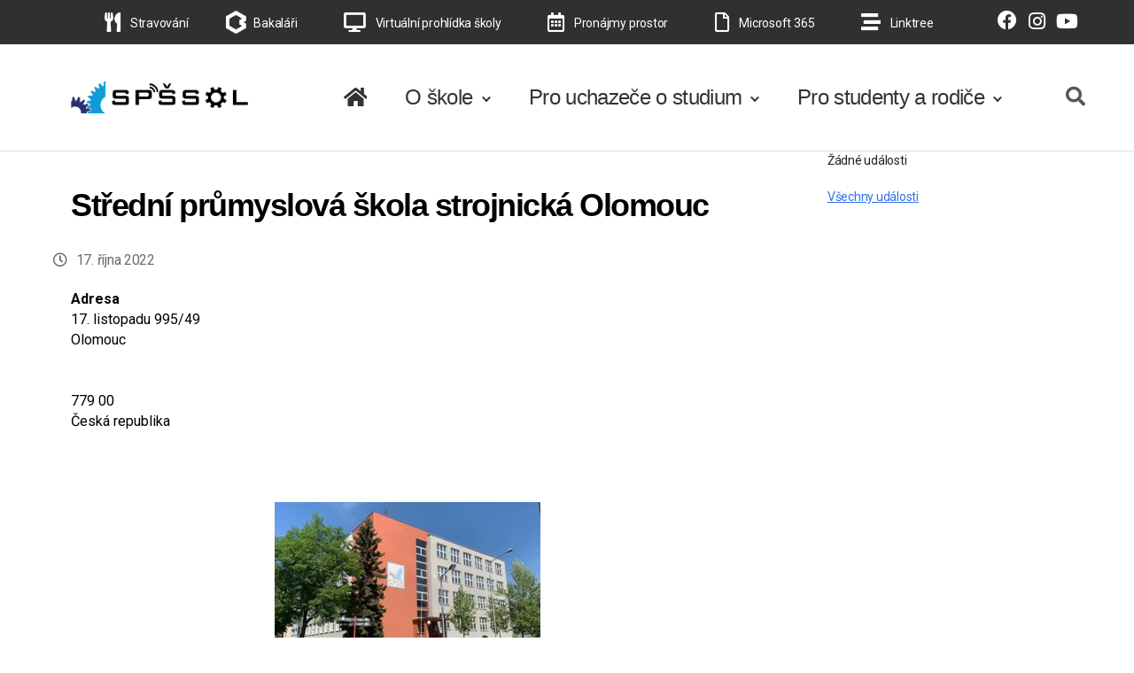

--- FILE ---
content_type: text/html; charset=UTF-8
request_url: https://www.spssol.cz/misto/stredni-prumyslova-skola-strojnicka-olomouc-2/
body_size: 22704
content:
<!DOCTYPE html>

<html class="no-js" lang="cs">

	<head>

		<meta charset="UTF-8">
		<meta name="viewport" content="width=device-width, initial-scale=1.0" >

		<link rel="profile" href="https://gmpg.org/xfn/11">

		<meta name='robots' content='index, follow, max-image-preview:large, max-snippet:-1, max-video-preview:-1' />

	<!-- This site is optimized with the Yoast SEO plugin v26.8 - https://yoast.com/product/yoast-seo-wordpress/ -->
	<title>Střední průmyslová škola strojnická Olomouc - Střední průmyslová škola strojnická Olomouc</title>
	<link rel="canonical" href="https://www.spssol.cz/misto/stredni-prumyslova-skola-strojnicka-olomouc-2/" />
	<meta property="og:locale" content="cs_CZ" />
	<meta property="og:type" content="article" />
	<meta property="og:title" content="Střední průmyslová škola strojnická Olomouc - Střední průmyslová škola strojnická Olomouc" />
	<meta property="og:description" content="Střední průmyslová škola strojnická Olomouc 17. listopadu 995/49 779 00 Olomouc e-mail: spssol@spssol.cz tel. ředitele: 581 293 113 tel. školy - provolba: 581 293 111 &nbsp; Sídlíme na třídě 17. listopadu 49. Naše budova sousedí s Pedagogickou fakultou Univerzity Palackého a se Slovanským gymnáziem. Kde nás najdete?: Od vlakového nádraží jsme vzdáleni asi 10 min. [...]" />
	<meta property="og:url" content="https://www.spssol.cz/misto/stredni-prumyslova-skola-strojnicka-olomouc-2/" />
	<meta property="og:site_name" content="Střední průmyslová škola strojnická Olomouc" />
	<meta property="article:publisher" content="https://www.facebook.com/spssol" />
	<meta property="article:modified_time" content="2023-03-06T10:47:17+00:00" />
	<meta property="og:image" content="https://www.spssol.cz/wp-content/uploads/2022/10/IMG_1369-300x181.jpg" />
	<meta name="twitter:card" content="summary_large_image" />
	<meta name="twitter:label1" content="Odhadovaná doba čtení" />
	<meta name="twitter:data1" content="1 minuta" />
	<script type="application/ld+json" class="yoast-schema-graph">{"@context":"https://schema.org","@graph":[{"@type":"WebPage","@id":"https://www.spssol.cz/misto/stredni-prumyslova-skola-strojnicka-olomouc-2/","url":"https://www.spssol.cz/misto/stredni-prumyslova-skola-strojnicka-olomouc-2/","name":"Střední průmyslová škola strojnická Olomouc - Střední průmyslová škola strojnická Olomouc","isPartOf":{"@id":"https://www.spssol.cz/#website"},"primaryImageOfPage":{"@id":"https://www.spssol.cz/misto/stredni-prumyslova-skola-strojnicka-olomouc-2/#primaryimage"},"image":{"@id":"https://www.spssol.cz/misto/stredni-prumyslova-skola-strojnicka-olomouc-2/#primaryimage"},"thumbnailUrl":"https://www.spssol.cz/wp-content/uploads/2022/10/IMG_1369-300x181.jpg","datePublished":"2022-10-17T08:44:19+00:00","dateModified":"2023-03-06T10:47:17+00:00","breadcrumb":{"@id":"https://www.spssol.cz/misto/stredni-prumyslova-skola-strojnicka-olomouc-2/#breadcrumb"},"inLanguage":"cs","potentialAction":[{"@type":"ReadAction","target":["https://www.spssol.cz/misto/stredni-prumyslova-skola-strojnicka-olomouc-2/"]}]},{"@type":"ImageObject","inLanguage":"cs","@id":"https://www.spssol.cz/misto/stredni-prumyslova-skola-strojnicka-olomouc-2/#primaryimage","url":"https://www.spssol.cz/wp-content/uploads/2022/10/IMG_1369-scaled.jpg","contentUrl":"https://www.spssol.cz/wp-content/uploads/2022/10/IMG_1369-scaled.jpg","width":2560,"height":1541},{"@type":"BreadcrumbList","@id":"https://www.spssol.cz/misto/stredni-prumyslova-skola-strojnicka-olomouc-2/#breadcrumb","itemListElement":[{"@type":"ListItem","position":1,"name":"Domů","item":"https://www.spssol.cz/"},{"@type":"ListItem","position":2,"name":"Místa konání","item":"https://www.spssol.cz/udalosti/mista-konani/"},{"@type":"ListItem","position":3,"name":"Střední průmyslová škola strojnická Olomouc"}]},{"@type":"WebSite","@id":"https://www.spssol.cz/#website","url":"https://www.spssol.cz/","name":"Střední průmyslová škola strojnická Olomouc","description":"","publisher":{"@id":"https://www.spssol.cz/#organization"},"potentialAction":[{"@type":"SearchAction","target":{"@type":"EntryPoint","urlTemplate":"https://www.spssol.cz/?s={search_term_string}"},"query-input":{"@type":"PropertyValueSpecification","valueRequired":true,"valueName":"search_term_string"}}],"inLanguage":"cs"},{"@type":"Organization","@id":"https://www.spssol.cz/#organization","name":"Střední průmyslová škola strojnická Olomouc","url":"https://www.spssol.cz/","logo":{"@type":"ImageObject","inLanguage":"cs","@id":"https://www.spssol.cz/#/schema/logo/image/","url":"https://www.spssol.cz/wp-content/uploads/2023/11/cropped-Napis-s-logem.png","contentUrl":"https://www.spssol.cz/wp-content/uploads/2023/11/cropped-Napis-s-logem.png","width":990,"height":180,"caption":"Střední průmyslová škola strojnická Olomouc"},"image":{"@id":"https://www.spssol.cz/#/schema/logo/image/"},"sameAs":["https://www.facebook.com/spssol","https://www.instagram.com/spss.olomouc/"]}]}</script>
	<!-- / Yoast SEO plugin. -->


<link rel='dns-prefetch' href='//cdn.jsdelivr.net' />
<link rel='dns-prefetch' href='//fonts.googleapis.com' />
<link rel='dns-prefetch' href='//use.fontawesome.com' />
<link rel='dns-prefetch' href='//www.googletagmanager.com' />
<link rel="alternate" type="application/rss+xml" title="Střední průmyslová škola strojnická Olomouc &raquo; RSS zdroj" href="https://www.spssol.cz/feed/" />
<link rel="alternate" title="oEmbed (JSON)" type="application/json+oembed" href="https://www.spssol.cz/wp-json/oembed/1.0/embed?url=https%3A%2F%2Fwww.spssol.cz%2Fmisto%2Fstredni-prumyslova-skola-strojnicka-olomouc-2%2F" />
<link rel="alternate" title="oEmbed (XML)" type="text/xml+oembed" href="https://www.spssol.cz/wp-json/oembed/1.0/embed?url=https%3A%2F%2Fwww.spssol.cz%2Fmisto%2Fstredni-prumyslova-skola-strojnicka-olomouc-2%2F&#038;format=xml" />
<style id='wp-img-auto-sizes-contain-inline-css'>
img:is([sizes=auto i],[sizes^="auto," i]){contain-intrinsic-size:3000px 1500px}
/*# sourceURL=wp-img-auto-sizes-contain-inline-css */
</style>
<link rel='stylesheet' id='layerslider-css' href='https://www.spssol.cz/wp-content/plugins/LayerSlider/assets/static/layerslider/css/layerslider.css?ver=6.11.8' media='all' />
<link rel='stylesheet' id='ls-google-fonts-css' href='https://fonts.googleapis.com/css?family=Lato:100,300,regular,700,900,400%7COswald:300,regular,700%7CNunito:300,regular,200,600%7CPacifico:regular%7CCuprum:regular%7CRoboto+Slab:100,300,regular,700%7CRoboto:regular%7CIndie+Flower:regular%7CHandlee:regular&#038;subset=latin%2Clatin-ext' media='all' />
<style id='wp-block-library-inline-css'>
:root{--wp-block-synced-color:#7a00df;--wp-block-synced-color--rgb:122,0,223;--wp-bound-block-color:var(--wp-block-synced-color);--wp-editor-canvas-background:#ddd;--wp-admin-theme-color:#007cba;--wp-admin-theme-color--rgb:0,124,186;--wp-admin-theme-color-darker-10:#006ba1;--wp-admin-theme-color-darker-10--rgb:0,107,160.5;--wp-admin-theme-color-darker-20:#005a87;--wp-admin-theme-color-darker-20--rgb:0,90,135;--wp-admin-border-width-focus:2px}@media (min-resolution:192dpi){:root{--wp-admin-border-width-focus:1.5px}}.wp-element-button{cursor:pointer}:root .has-very-light-gray-background-color{background-color:#eee}:root .has-very-dark-gray-background-color{background-color:#313131}:root .has-very-light-gray-color{color:#eee}:root .has-very-dark-gray-color{color:#313131}:root .has-vivid-green-cyan-to-vivid-cyan-blue-gradient-background{background:linear-gradient(135deg,#00d084,#0693e3)}:root .has-purple-crush-gradient-background{background:linear-gradient(135deg,#34e2e4,#4721fb 50%,#ab1dfe)}:root .has-hazy-dawn-gradient-background{background:linear-gradient(135deg,#faaca8,#dad0ec)}:root .has-subdued-olive-gradient-background{background:linear-gradient(135deg,#fafae1,#67a671)}:root .has-atomic-cream-gradient-background{background:linear-gradient(135deg,#fdd79a,#004a59)}:root .has-nightshade-gradient-background{background:linear-gradient(135deg,#330968,#31cdcf)}:root .has-midnight-gradient-background{background:linear-gradient(135deg,#020381,#2874fc)}:root{--wp--preset--font-size--normal:16px;--wp--preset--font-size--huge:42px}.has-regular-font-size{font-size:1em}.has-larger-font-size{font-size:2.625em}.has-normal-font-size{font-size:var(--wp--preset--font-size--normal)}.has-huge-font-size{font-size:var(--wp--preset--font-size--huge)}.has-text-align-center{text-align:center}.has-text-align-left{text-align:left}.has-text-align-right{text-align:right}.has-fit-text{white-space:nowrap!important}#end-resizable-editor-section{display:none}.aligncenter{clear:both}.items-justified-left{justify-content:flex-start}.items-justified-center{justify-content:center}.items-justified-right{justify-content:flex-end}.items-justified-space-between{justify-content:space-between}.screen-reader-text{border:0;clip-path:inset(50%);height:1px;margin:-1px;overflow:hidden;padding:0;position:absolute;width:1px;word-wrap:normal!important}.screen-reader-text:focus{background-color:#ddd;clip-path:none;color:#444;display:block;font-size:1em;height:auto;left:5px;line-height:normal;padding:15px 23px 14px;text-decoration:none;top:5px;width:auto;z-index:100000}html :where(.has-border-color){border-style:solid}html :where([style*=border-top-color]){border-top-style:solid}html :where([style*=border-right-color]){border-right-style:solid}html :where([style*=border-bottom-color]){border-bottom-style:solid}html :where([style*=border-left-color]){border-left-style:solid}html :where([style*=border-width]){border-style:solid}html :where([style*=border-top-width]){border-top-style:solid}html :where([style*=border-right-width]){border-right-style:solid}html :where([style*=border-bottom-width]){border-bottom-style:solid}html :where([style*=border-left-width]){border-left-style:solid}html :where(img[class*=wp-image-]){height:auto;max-width:100%}:where(figure){margin:0 0 1em}html :where(.is-position-sticky){--wp-admin--admin-bar--position-offset:var(--wp-admin--admin-bar--height,0px)}@media screen and (max-width:600px){html :where(.is-position-sticky){--wp-admin--admin-bar--position-offset:0px}}

/*# sourceURL=wp-block-library-inline-css */
</style><style id='wp-block-gallery-inline-css'>
.blocks-gallery-grid:not(.has-nested-images),.wp-block-gallery:not(.has-nested-images){display:flex;flex-wrap:wrap;list-style-type:none;margin:0;padding:0}.blocks-gallery-grid:not(.has-nested-images) .blocks-gallery-image,.blocks-gallery-grid:not(.has-nested-images) .blocks-gallery-item,.wp-block-gallery:not(.has-nested-images) .blocks-gallery-image,.wp-block-gallery:not(.has-nested-images) .blocks-gallery-item{display:flex;flex-direction:column;flex-grow:1;justify-content:center;margin:0 1em 1em 0;position:relative;width:calc(50% - 1em)}.blocks-gallery-grid:not(.has-nested-images) .blocks-gallery-image:nth-of-type(2n),.blocks-gallery-grid:not(.has-nested-images) .blocks-gallery-item:nth-of-type(2n),.wp-block-gallery:not(.has-nested-images) .blocks-gallery-image:nth-of-type(2n),.wp-block-gallery:not(.has-nested-images) .blocks-gallery-item:nth-of-type(2n){margin-right:0}.blocks-gallery-grid:not(.has-nested-images) .blocks-gallery-image figure,.blocks-gallery-grid:not(.has-nested-images) .blocks-gallery-item figure,.wp-block-gallery:not(.has-nested-images) .blocks-gallery-image figure,.wp-block-gallery:not(.has-nested-images) .blocks-gallery-item figure{align-items:flex-end;display:flex;height:100%;justify-content:flex-start;margin:0}.blocks-gallery-grid:not(.has-nested-images) .blocks-gallery-image img,.blocks-gallery-grid:not(.has-nested-images) .blocks-gallery-item img,.wp-block-gallery:not(.has-nested-images) .blocks-gallery-image img,.wp-block-gallery:not(.has-nested-images) .blocks-gallery-item img{display:block;height:auto;max-width:100%;width:auto}.blocks-gallery-grid:not(.has-nested-images) .blocks-gallery-image figcaption,.blocks-gallery-grid:not(.has-nested-images) .blocks-gallery-item figcaption,.wp-block-gallery:not(.has-nested-images) .blocks-gallery-image figcaption,.wp-block-gallery:not(.has-nested-images) .blocks-gallery-item figcaption{background:linear-gradient(0deg,#000000b3,#0000004d 70%,#0000);bottom:0;box-sizing:border-box;color:#fff;font-size:.8em;margin:0;max-height:100%;overflow:auto;padding:3em .77em .7em;position:absolute;text-align:center;width:100%;z-index:2}.blocks-gallery-grid:not(.has-nested-images) .blocks-gallery-image figcaption img,.blocks-gallery-grid:not(.has-nested-images) .blocks-gallery-item figcaption img,.wp-block-gallery:not(.has-nested-images) .blocks-gallery-image figcaption img,.wp-block-gallery:not(.has-nested-images) .blocks-gallery-item figcaption img{display:inline}.blocks-gallery-grid:not(.has-nested-images) figcaption,.wp-block-gallery:not(.has-nested-images) figcaption{flex-grow:1}.blocks-gallery-grid:not(.has-nested-images).is-cropped .blocks-gallery-image a,.blocks-gallery-grid:not(.has-nested-images).is-cropped .blocks-gallery-image img,.blocks-gallery-grid:not(.has-nested-images).is-cropped .blocks-gallery-item a,.blocks-gallery-grid:not(.has-nested-images).is-cropped .blocks-gallery-item img,.wp-block-gallery:not(.has-nested-images).is-cropped .blocks-gallery-image a,.wp-block-gallery:not(.has-nested-images).is-cropped .blocks-gallery-image img,.wp-block-gallery:not(.has-nested-images).is-cropped .blocks-gallery-item a,.wp-block-gallery:not(.has-nested-images).is-cropped .blocks-gallery-item img{flex:1;height:100%;object-fit:cover;width:100%}.blocks-gallery-grid:not(.has-nested-images).columns-1 .blocks-gallery-image,.blocks-gallery-grid:not(.has-nested-images).columns-1 .blocks-gallery-item,.wp-block-gallery:not(.has-nested-images).columns-1 .blocks-gallery-image,.wp-block-gallery:not(.has-nested-images).columns-1 .blocks-gallery-item{margin-right:0;width:100%}@media (min-width:600px){.blocks-gallery-grid:not(.has-nested-images).columns-3 .blocks-gallery-image,.blocks-gallery-grid:not(.has-nested-images).columns-3 .blocks-gallery-item,.wp-block-gallery:not(.has-nested-images).columns-3 .blocks-gallery-image,.wp-block-gallery:not(.has-nested-images).columns-3 .blocks-gallery-item{margin-right:1em;width:calc(33.33333% - .66667em)}.blocks-gallery-grid:not(.has-nested-images).columns-4 .blocks-gallery-image,.blocks-gallery-grid:not(.has-nested-images).columns-4 .blocks-gallery-item,.wp-block-gallery:not(.has-nested-images).columns-4 .blocks-gallery-image,.wp-block-gallery:not(.has-nested-images).columns-4 .blocks-gallery-item{margin-right:1em;width:calc(25% - .75em)}.blocks-gallery-grid:not(.has-nested-images).columns-5 .blocks-gallery-image,.blocks-gallery-grid:not(.has-nested-images).columns-5 .blocks-gallery-item,.wp-block-gallery:not(.has-nested-images).columns-5 .blocks-gallery-image,.wp-block-gallery:not(.has-nested-images).columns-5 .blocks-gallery-item{margin-right:1em;width:calc(20% - .8em)}.blocks-gallery-grid:not(.has-nested-images).columns-6 .blocks-gallery-image,.blocks-gallery-grid:not(.has-nested-images).columns-6 .blocks-gallery-item,.wp-block-gallery:not(.has-nested-images).columns-6 .blocks-gallery-image,.wp-block-gallery:not(.has-nested-images).columns-6 .blocks-gallery-item{margin-right:1em;width:calc(16.66667% - .83333em)}.blocks-gallery-grid:not(.has-nested-images).columns-7 .blocks-gallery-image,.blocks-gallery-grid:not(.has-nested-images).columns-7 .blocks-gallery-item,.wp-block-gallery:not(.has-nested-images).columns-7 .blocks-gallery-image,.wp-block-gallery:not(.has-nested-images).columns-7 .blocks-gallery-item{margin-right:1em;width:calc(14.28571% - .85714em)}.blocks-gallery-grid:not(.has-nested-images).columns-8 .blocks-gallery-image,.blocks-gallery-grid:not(.has-nested-images).columns-8 .blocks-gallery-item,.wp-block-gallery:not(.has-nested-images).columns-8 .blocks-gallery-image,.wp-block-gallery:not(.has-nested-images).columns-8 .blocks-gallery-item{margin-right:1em;width:calc(12.5% - .875em)}.blocks-gallery-grid:not(.has-nested-images).columns-1 .blocks-gallery-image:nth-of-type(1n),.blocks-gallery-grid:not(.has-nested-images).columns-1 .blocks-gallery-item:nth-of-type(1n),.blocks-gallery-grid:not(.has-nested-images).columns-2 .blocks-gallery-image:nth-of-type(2n),.blocks-gallery-grid:not(.has-nested-images).columns-2 .blocks-gallery-item:nth-of-type(2n),.blocks-gallery-grid:not(.has-nested-images).columns-3 .blocks-gallery-image:nth-of-type(3n),.blocks-gallery-grid:not(.has-nested-images).columns-3 .blocks-gallery-item:nth-of-type(3n),.blocks-gallery-grid:not(.has-nested-images).columns-4 .blocks-gallery-image:nth-of-type(4n),.blocks-gallery-grid:not(.has-nested-images).columns-4 .blocks-gallery-item:nth-of-type(4n),.blocks-gallery-grid:not(.has-nested-images).columns-5 .blocks-gallery-image:nth-of-type(5n),.blocks-gallery-grid:not(.has-nested-images).columns-5 .blocks-gallery-item:nth-of-type(5n),.blocks-gallery-grid:not(.has-nested-images).columns-6 .blocks-gallery-image:nth-of-type(6n),.blocks-gallery-grid:not(.has-nested-images).columns-6 .blocks-gallery-item:nth-of-type(6n),.blocks-gallery-grid:not(.has-nested-images).columns-7 .blocks-gallery-image:nth-of-type(7n),.blocks-gallery-grid:not(.has-nested-images).columns-7 .blocks-gallery-item:nth-of-type(7n),.blocks-gallery-grid:not(.has-nested-images).columns-8 .blocks-gallery-image:nth-of-type(8n),.blocks-gallery-grid:not(.has-nested-images).columns-8 .blocks-gallery-item:nth-of-type(8n),.wp-block-gallery:not(.has-nested-images).columns-1 .blocks-gallery-image:nth-of-type(1n),.wp-block-gallery:not(.has-nested-images).columns-1 .blocks-gallery-item:nth-of-type(1n),.wp-block-gallery:not(.has-nested-images).columns-2 .blocks-gallery-image:nth-of-type(2n),.wp-block-gallery:not(.has-nested-images).columns-2 .blocks-gallery-item:nth-of-type(2n),.wp-block-gallery:not(.has-nested-images).columns-3 .blocks-gallery-image:nth-of-type(3n),.wp-block-gallery:not(.has-nested-images).columns-3 .blocks-gallery-item:nth-of-type(3n),.wp-block-gallery:not(.has-nested-images).columns-4 .blocks-gallery-image:nth-of-type(4n),.wp-block-gallery:not(.has-nested-images).columns-4 .blocks-gallery-item:nth-of-type(4n),.wp-block-gallery:not(.has-nested-images).columns-5 .blocks-gallery-image:nth-of-type(5n),.wp-block-gallery:not(.has-nested-images).columns-5 .blocks-gallery-item:nth-of-type(5n),.wp-block-gallery:not(.has-nested-images).columns-6 .blocks-gallery-image:nth-of-type(6n),.wp-block-gallery:not(.has-nested-images).columns-6 .blocks-gallery-item:nth-of-type(6n),.wp-block-gallery:not(.has-nested-images).columns-7 .blocks-gallery-image:nth-of-type(7n),.wp-block-gallery:not(.has-nested-images).columns-7 .blocks-gallery-item:nth-of-type(7n),.wp-block-gallery:not(.has-nested-images).columns-8 .blocks-gallery-image:nth-of-type(8n),.wp-block-gallery:not(.has-nested-images).columns-8 .blocks-gallery-item:nth-of-type(8n){margin-right:0}}.blocks-gallery-grid:not(.has-nested-images) .blocks-gallery-image:last-child,.blocks-gallery-grid:not(.has-nested-images) .blocks-gallery-item:last-child,.wp-block-gallery:not(.has-nested-images) .blocks-gallery-image:last-child,.wp-block-gallery:not(.has-nested-images) .blocks-gallery-item:last-child{margin-right:0}.blocks-gallery-grid:not(.has-nested-images).alignleft,.blocks-gallery-grid:not(.has-nested-images).alignright,.wp-block-gallery:not(.has-nested-images).alignleft,.wp-block-gallery:not(.has-nested-images).alignright{max-width:420px;width:100%}.blocks-gallery-grid:not(.has-nested-images).aligncenter .blocks-gallery-item figure,.wp-block-gallery:not(.has-nested-images).aligncenter .blocks-gallery-item figure{justify-content:center}.wp-block-gallery:not(.is-cropped) .blocks-gallery-item{align-self:flex-start}figure.wp-block-gallery.has-nested-images{align-items:normal}.wp-block-gallery.has-nested-images figure.wp-block-image:not(#individual-image){margin:0;width:calc(50% - var(--wp--style--unstable-gallery-gap, 16px)/2)}.wp-block-gallery.has-nested-images figure.wp-block-image{box-sizing:border-box;display:flex;flex-direction:column;flex-grow:1;justify-content:center;max-width:100%;position:relative}.wp-block-gallery.has-nested-images figure.wp-block-image>a,.wp-block-gallery.has-nested-images figure.wp-block-image>div{flex-direction:column;flex-grow:1;margin:0}.wp-block-gallery.has-nested-images figure.wp-block-image img{display:block;height:auto;max-width:100%!important;width:auto}.wp-block-gallery.has-nested-images figure.wp-block-image figcaption,.wp-block-gallery.has-nested-images figure.wp-block-image:has(figcaption):before{bottom:0;left:0;max-height:100%;position:absolute;right:0}.wp-block-gallery.has-nested-images figure.wp-block-image:has(figcaption):before{backdrop-filter:blur(3px);content:"";height:100%;-webkit-mask-image:linear-gradient(0deg,#000 20%,#0000);mask-image:linear-gradient(0deg,#000 20%,#0000);max-height:40%;pointer-events:none}.wp-block-gallery.has-nested-images figure.wp-block-image figcaption{box-sizing:border-box;color:#fff;font-size:13px;margin:0;overflow:auto;padding:1em;text-align:center;text-shadow:0 0 1.5px #000}.wp-block-gallery.has-nested-images figure.wp-block-image figcaption::-webkit-scrollbar{height:12px;width:12px}.wp-block-gallery.has-nested-images figure.wp-block-image figcaption::-webkit-scrollbar-track{background-color:initial}.wp-block-gallery.has-nested-images figure.wp-block-image figcaption::-webkit-scrollbar-thumb{background-clip:padding-box;background-color:initial;border:3px solid #0000;border-radius:8px}.wp-block-gallery.has-nested-images figure.wp-block-image figcaption:focus-within::-webkit-scrollbar-thumb,.wp-block-gallery.has-nested-images figure.wp-block-image figcaption:focus::-webkit-scrollbar-thumb,.wp-block-gallery.has-nested-images figure.wp-block-image figcaption:hover::-webkit-scrollbar-thumb{background-color:#fffc}.wp-block-gallery.has-nested-images figure.wp-block-image figcaption{scrollbar-color:#0000 #0000;scrollbar-gutter:stable both-edges;scrollbar-width:thin}.wp-block-gallery.has-nested-images figure.wp-block-image figcaption:focus,.wp-block-gallery.has-nested-images figure.wp-block-image figcaption:focus-within,.wp-block-gallery.has-nested-images figure.wp-block-image figcaption:hover{scrollbar-color:#fffc #0000}.wp-block-gallery.has-nested-images figure.wp-block-image figcaption{will-change:transform}@media (hover:none){.wp-block-gallery.has-nested-images figure.wp-block-image figcaption{scrollbar-color:#fffc #0000}}.wp-block-gallery.has-nested-images figure.wp-block-image figcaption{background:linear-gradient(0deg,#0006,#0000)}.wp-block-gallery.has-nested-images figure.wp-block-image figcaption img{display:inline}.wp-block-gallery.has-nested-images figure.wp-block-image figcaption a{color:inherit}.wp-block-gallery.has-nested-images figure.wp-block-image.has-custom-border img{box-sizing:border-box}.wp-block-gallery.has-nested-images figure.wp-block-image.has-custom-border>a,.wp-block-gallery.has-nested-images figure.wp-block-image.has-custom-border>div,.wp-block-gallery.has-nested-images figure.wp-block-image.is-style-rounded>a,.wp-block-gallery.has-nested-images figure.wp-block-image.is-style-rounded>div{flex:1 1 auto}.wp-block-gallery.has-nested-images figure.wp-block-image.has-custom-border figcaption,.wp-block-gallery.has-nested-images figure.wp-block-image.is-style-rounded figcaption{background:none;color:inherit;flex:initial;margin:0;padding:10px 10px 9px;position:relative;text-shadow:none}.wp-block-gallery.has-nested-images figure.wp-block-image.has-custom-border:before,.wp-block-gallery.has-nested-images figure.wp-block-image.is-style-rounded:before{content:none}.wp-block-gallery.has-nested-images figcaption{flex-basis:100%;flex-grow:1;text-align:center}.wp-block-gallery.has-nested-images:not(.is-cropped) figure.wp-block-image:not(#individual-image){margin-bottom:auto;margin-top:0}.wp-block-gallery.has-nested-images.is-cropped figure.wp-block-image:not(#individual-image){align-self:inherit}.wp-block-gallery.has-nested-images.is-cropped figure.wp-block-image:not(#individual-image)>a,.wp-block-gallery.has-nested-images.is-cropped figure.wp-block-image:not(#individual-image)>div:not(.components-drop-zone){display:flex}.wp-block-gallery.has-nested-images.is-cropped figure.wp-block-image:not(#individual-image) a,.wp-block-gallery.has-nested-images.is-cropped figure.wp-block-image:not(#individual-image) img{flex:1 0 0%;height:100%;object-fit:cover;width:100%}.wp-block-gallery.has-nested-images.columns-1 figure.wp-block-image:not(#individual-image){width:100%}@media (min-width:600px){.wp-block-gallery.has-nested-images.columns-3 figure.wp-block-image:not(#individual-image){width:calc(33.33333% - var(--wp--style--unstable-gallery-gap, 16px)*.66667)}.wp-block-gallery.has-nested-images.columns-4 figure.wp-block-image:not(#individual-image){width:calc(25% - var(--wp--style--unstable-gallery-gap, 16px)*.75)}.wp-block-gallery.has-nested-images.columns-5 figure.wp-block-image:not(#individual-image){width:calc(20% - var(--wp--style--unstable-gallery-gap, 16px)*.8)}.wp-block-gallery.has-nested-images.columns-6 figure.wp-block-image:not(#individual-image){width:calc(16.66667% - var(--wp--style--unstable-gallery-gap, 16px)*.83333)}.wp-block-gallery.has-nested-images.columns-7 figure.wp-block-image:not(#individual-image){width:calc(14.28571% - var(--wp--style--unstable-gallery-gap, 16px)*.85714)}.wp-block-gallery.has-nested-images.columns-8 figure.wp-block-image:not(#individual-image){width:calc(12.5% - var(--wp--style--unstable-gallery-gap, 16px)*.875)}.wp-block-gallery.has-nested-images.columns-default figure.wp-block-image:not(#individual-image){width:calc(33.33% - var(--wp--style--unstable-gallery-gap, 16px)*.66667)}.wp-block-gallery.has-nested-images.columns-default figure.wp-block-image:not(#individual-image):first-child:nth-last-child(2),.wp-block-gallery.has-nested-images.columns-default figure.wp-block-image:not(#individual-image):first-child:nth-last-child(2)~figure.wp-block-image:not(#individual-image){width:calc(50% - var(--wp--style--unstable-gallery-gap, 16px)*.5)}.wp-block-gallery.has-nested-images.columns-default figure.wp-block-image:not(#individual-image):first-child:last-child{width:100%}}.wp-block-gallery.has-nested-images.alignleft,.wp-block-gallery.has-nested-images.alignright{max-width:420px;width:100%}.wp-block-gallery.has-nested-images.aligncenter{justify-content:center}
/*# sourceURL=https://www.spssol.cz/wp-includes/blocks/gallery/style.min.css */
</style>
<style id='wp-block-gallery-theme-inline-css'>
.blocks-gallery-caption{color:#555;font-size:13px;text-align:center}.is-dark-theme .blocks-gallery-caption{color:#ffffffa6}
/*# sourceURL=https://www.spssol.cz/wp-includes/blocks/gallery/theme.min.css */
</style>
<style id='wp-block-heading-inline-css'>
h1:where(.wp-block-heading).has-background,h2:where(.wp-block-heading).has-background,h3:where(.wp-block-heading).has-background,h4:where(.wp-block-heading).has-background,h5:where(.wp-block-heading).has-background,h6:where(.wp-block-heading).has-background{padding:1.25em 2.375em}h1.has-text-align-left[style*=writing-mode]:where([style*=vertical-lr]),h1.has-text-align-right[style*=writing-mode]:where([style*=vertical-rl]),h2.has-text-align-left[style*=writing-mode]:where([style*=vertical-lr]),h2.has-text-align-right[style*=writing-mode]:where([style*=vertical-rl]),h3.has-text-align-left[style*=writing-mode]:where([style*=vertical-lr]),h3.has-text-align-right[style*=writing-mode]:where([style*=vertical-rl]),h4.has-text-align-left[style*=writing-mode]:where([style*=vertical-lr]),h4.has-text-align-right[style*=writing-mode]:where([style*=vertical-rl]),h5.has-text-align-left[style*=writing-mode]:where([style*=vertical-lr]),h5.has-text-align-right[style*=writing-mode]:where([style*=vertical-rl]),h6.has-text-align-left[style*=writing-mode]:where([style*=vertical-lr]),h6.has-text-align-right[style*=writing-mode]:where([style*=vertical-rl]){rotate:180deg}
/*# sourceURL=https://www.spssol.cz/wp-includes/blocks/heading/style.min.css */
</style>
<style id='wp-block-list-inline-css'>
ol,ul{box-sizing:border-box}:root :where(.wp-block-list.has-background){padding:1.25em 2.375em}
/*# sourceURL=https://www.spssol.cz/wp-includes/blocks/list/style.min.css */
</style>
<style id='wp-block-paragraph-inline-css'>
.is-small-text{font-size:.875em}.is-regular-text{font-size:1em}.is-large-text{font-size:2.25em}.is-larger-text{font-size:3em}.has-drop-cap:not(:focus):first-letter{float:left;font-size:8.4em;font-style:normal;font-weight:100;line-height:.68;margin:.05em .1em 0 0;text-transform:uppercase}body.rtl .has-drop-cap:not(:focus):first-letter{float:none;margin-left:.1em}p.has-drop-cap.has-background{overflow:hidden}:root :where(p.has-background){padding:1.25em 2.375em}:where(p.has-text-color:not(.has-link-color)) a{color:inherit}p.has-text-align-left[style*="writing-mode:vertical-lr"],p.has-text-align-right[style*="writing-mode:vertical-rl"]{rotate:180deg}
/*# sourceURL=https://www.spssol.cz/wp-includes/blocks/paragraph/style.min.css */
</style>
<style id='global-styles-inline-css'>
:root{--wp--preset--aspect-ratio--square: 1;--wp--preset--aspect-ratio--4-3: 4/3;--wp--preset--aspect-ratio--3-4: 3/4;--wp--preset--aspect-ratio--3-2: 3/2;--wp--preset--aspect-ratio--2-3: 2/3;--wp--preset--aspect-ratio--16-9: 16/9;--wp--preset--aspect-ratio--9-16: 9/16;--wp--preset--color--black: #000000;--wp--preset--color--cyan-bluish-gray: #abb8c3;--wp--preset--color--white: #ffffff;--wp--preset--color--pale-pink: #f78da7;--wp--preset--color--vivid-red: #cf2e2e;--wp--preset--color--luminous-vivid-orange: #ff6900;--wp--preset--color--luminous-vivid-amber: #fcb900;--wp--preset--color--light-green-cyan: #7bdcb5;--wp--preset--color--vivid-green-cyan: #00d084;--wp--preset--color--pale-cyan-blue: #8ed1fc;--wp--preset--color--vivid-cyan-blue: #0693e3;--wp--preset--color--vivid-purple: #9b51e0;--wp--preset--color--accent: #e22658;--wp--preset--color--primary: #000000;--wp--preset--color--secondary: #6d6d6d;--wp--preset--color--subtle-background: #dbdbdb;--wp--preset--color--background: #ffffff;--wp--preset--gradient--vivid-cyan-blue-to-vivid-purple: linear-gradient(135deg,rgb(6,147,227) 0%,rgb(155,81,224) 100%);--wp--preset--gradient--light-green-cyan-to-vivid-green-cyan: linear-gradient(135deg,rgb(122,220,180) 0%,rgb(0,208,130) 100%);--wp--preset--gradient--luminous-vivid-amber-to-luminous-vivid-orange: linear-gradient(135deg,rgb(252,185,0) 0%,rgb(255,105,0) 100%);--wp--preset--gradient--luminous-vivid-orange-to-vivid-red: linear-gradient(135deg,rgb(255,105,0) 0%,rgb(207,46,46) 100%);--wp--preset--gradient--very-light-gray-to-cyan-bluish-gray: linear-gradient(135deg,rgb(238,238,238) 0%,rgb(169,184,195) 100%);--wp--preset--gradient--cool-to-warm-spectrum: linear-gradient(135deg,rgb(74,234,220) 0%,rgb(151,120,209) 20%,rgb(207,42,186) 40%,rgb(238,44,130) 60%,rgb(251,105,98) 80%,rgb(254,248,76) 100%);--wp--preset--gradient--blush-light-purple: linear-gradient(135deg,rgb(255,206,236) 0%,rgb(152,150,240) 100%);--wp--preset--gradient--blush-bordeaux: linear-gradient(135deg,rgb(254,205,165) 0%,rgb(254,45,45) 50%,rgb(107,0,62) 100%);--wp--preset--gradient--luminous-dusk: linear-gradient(135deg,rgb(255,203,112) 0%,rgb(199,81,192) 50%,rgb(65,88,208) 100%);--wp--preset--gradient--pale-ocean: linear-gradient(135deg,rgb(255,245,203) 0%,rgb(182,227,212) 50%,rgb(51,167,181) 100%);--wp--preset--gradient--electric-grass: linear-gradient(135deg,rgb(202,248,128) 0%,rgb(113,206,126) 100%);--wp--preset--gradient--midnight: linear-gradient(135deg,rgb(2,3,129) 0%,rgb(40,116,252) 100%);--wp--preset--font-size--small: 18px;--wp--preset--font-size--medium: 20px;--wp--preset--font-size--large: 26.25px;--wp--preset--font-size--x-large: 42px;--wp--preset--font-size--normal: 21px;--wp--preset--font-size--larger: 32px;--wp--preset--spacing--20: 0.44rem;--wp--preset--spacing--30: 0.67rem;--wp--preset--spacing--40: 1rem;--wp--preset--spacing--50: 1.5rem;--wp--preset--spacing--60: 2.25rem;--wp--preset--spacing--70: 3.38rem;--wp--preset--spacing--80: 5.06rem;--wp--preset--shadow--natural: 6px 6px 9px rgba(0, 0, 0, 0.2);--wp--preset--shadow--deep: 12px 12px 50px rgba(0, 0, 0, 0.4);--wp--preset--shadow--sharp: 6px 6px 0px rgba(0, 0, 0, 0.2);--wp--preset--shadow--outlined: 6px 6px 0px -3px rgb(255, 255, 255), 6px 6px rgb(0, 0, 0);--wp--preset--shadow--crisp: 6px 6px 0px rgb(0, 0, 0);}:where(.is-layout-flex){gap: 0.5em;}:where(.is-layout-grid){gap: 0.5em;}body .is-layout-flex{display: flex;}.is-layout-flex{flex-wrap: wrap;align-items: center;}.is-layout-flex > :is(*, div){margin: 0;}body .is-layout-grid{display: grid;}.is-layout-grid > :is(*, div){margin: 0;}:where(.wp-block-columns.is-layout-flex){gap: 2em;}:where(.wp-block-columns.is-layout-grid){gap: 2em;}:where(.wp-block-post-template.is-layout-flex){gap: 1.25em;}:where(.wp-block-post-template.is-layout-grid){gap: 1.25em;}.has-black-color{color: var(--wp--preset--color--black) !important;}.has-cyan-bluish-gray-color{color: var(--wp--preset--color--cyan-bluish-gray) !important;}.has-white-color{color: var(--wp--preset--color--white) !important;}.has-pale-pink-color{color: var(--wp--preset--color--pale-pink) !important;}.has-vivid-red-color{color: var(--wp--preset--color--vivid-red) !important;}.has-luminous-vivid-orange-color{color: var(--wp--preset--color--luminous-vivid-orange) !important;}.has-luminous-vivid-amber-color{color: var(--wp--preset--color--luminous-vivid-amber) !important;}.has-light-green-cyan-color{color: var(--wp--preset--color--light-green-cyan) !important;}.has-vivid-green-cyan-color{color: var(--wp--preset--color--vivid-green-cyan) !important;}.has-pale-cyan-blue-color{color: var(--wp--preset--color--pale-cyan-blue) !important;}.has-vivid-cyan-blue-color{color: var(--wp--preset--color--vivid-cyan-blue) !important;}.has-vivid-purple-color{color: var(--wp--preset--color--vivid-purple) !important;}.has-black-background-color{background-color: var(--wp--preset--color--black) !important;}.has-cyan-bluish-gray-background-color{background-color: var(--wp--preset--color--cyan-bluish-gray) !important;}.has-white-background-color{background-color: var(--wp--preset--color--white) !important;}.has-pale-pink-background-color{background-color: var(--wp--preset--color--pale-pink) !important;}.has-vivid-red-background-color{background-color: var(--wp--preset--color--vivid-red) !important;}.has-luminous-vivid-orange-background-color{background-color: var(--wp--preset--color--luminous-vivid-orange) !important;}.has-luminous-vivid-amber-background-color{background-color: var(--wp--preset--color--luminous-vivid-amber) !important;}.has-light-green-cyan-background-color{background-color: var(--wp--preset--color--light-green-cyan) !important;}.has-vivid-green-cyan-background-color{background-color: var(--wp--preset--color--vivid-green-cyan) !important;}.has-pale-cyan-blue-background-color{background-color: var(--wp--preset--color--pale-cyan-blue) !important;}.has-vivid-cyan-blue-background-color{background-color: var(--wp--preset--color--vivid-cyan-blue) !important;}.has-vivid-purple-background-color{background-color: var(--wp--preset--color--vivid-purple) !important;}.has-black-border-color{border-color: var(--wp--preset--color--black) !important;}.has-cyan-bluish-gray-border-color{border-color: var(--wp--preset--color--cyan-bluish-gray) !important;}.has-white-border-color{border-color: var(--wp--preset--color--white) !important;}.has-pale-pink-border-color{border-color: var(--wp--preset--color--pale-pink) !important;}.has-vivid-red-border-color{border-color: var(--wp--preset--color--vivid-red) !important;}.has-luminous-vivid-orange-border-color{border-color: var(--wp--preset--color--luminous-vivid-orange) !important;}.has-luminous-vivid-amber-border-color{border-color: var(--wp--preset--color--luminous-vivid-amber) !important;}.has-light-green-cyan-border-color{border-color: var(--wp--preset--color--light-green-cyan) !important;}.has-vivid-green-cyan-border-color{border-color: var(--wp--preset--color--vivid-green-cyan) !important;}.has-pale-cyan-blue-border-color{border-color: var(--wp--preset--color--pale-cyan-blue) !important;}.has-vivid-cyan-blue-border-color{border-color: var(--wp--preset--color--vivid-cyan-blue) !important;}.has-vivid-purple-border-color{border-color: var(--wp--preset--color--vivid-purple) !important;}.has-vivid-cyan-blue-to-vivid-purple-gradient-background{background: var(--wp--preset--gradient--vivid-cyan-blue-to-vivid-purple) !important;}.has-light-green-cyan-to-vivid-green-cyan-gradient-background{background: var(--wp--preset--gradient--light-green-cyan-to-vivid-green-cyan) !important;}.has-luminous-vivid-amber-to-luminous-vivid-orange-gradient-background{background: var(--wp--preset--gradient--luminous-vivid-amber-to-luminous-vivid-orange) !important;}.has-luminous-vivid-orange-to-vivid-red-gradient-background{background: var(--wp--preset--gradient--luminous-vivid-orange-to-vivid-red) !important;}.has-very-light-gray-to-cyan-bluish-gray-gradient-background{background: var(--wp--preset--gradient--very-light-gray-to-cyan-bluish-gray) !important;}.has-cool-to-warm-spectrum-gradient-background{background: var(--wp--preset--gradient--cool-to-warm-spectrum) !important;}.has-blush-light-purple-gradient-background{background: var(--wp--preset--gradient--blush-light-purple) !important;}.has-blush-bordeaux-gradient-background{background: var(--wp--preset--gradient--blush-bordeaux) !important;}.has-luminous-dusk-gradient-background{background: var(--wp--preset--gradient--luminous-dusk) !important;}.has-pale-ocean-gradient-background{background: var(--wp--preset--gradient--pale-ocean) !important;}.has-electric-grass-gradient-background{background: var(--wp--preset--gradient--electric-grass) !important;}.has-midnight-gradient-background{background: var(--wp--preset--gradient--midnight) !important;}.has-small-font-size{font-size: var(--wp--preset--font-size--small) !important;}.has-medium-font-size{font-size: var(--wp--preset--font-size--medium) !important;}.has-large-font-size{font-size: var(--wp--preset--font-size--large) !important;}.has-x-large-font-size{font-size: var(--wp--preset--font-size--x-large) !important;}
/*# sourceURL=global-styles-inline-css */
</style>
<style id='core-block-supports-inline-css'>
.wp-block-gallery.wp-block-gallery-2{--wp--style--unstable-gallery-gap:var( --wp--style--gallery-gap-default, var( --gallery-block--gutter-size, var( --wp--style--block-gap, 0.5em ) ) );gap:var( --wp--style--gallery-gap-default, var( --gallery-block--gutter-size, var( --wp--style--block-gap, 0.5em ) ) );}.wp-block-gallery.wp-block-gallery-3{--wp--style--unstable-gallery-gap:var( --wp--style--gallery-gap-default, var( --gallery-block--gutter-size, var( --wp--style--block-gap, 0.5em ) ) );gap:var( --wp--style--gallery-gap-default, var( --gallery-block--gutter-size, var( --wp--style--block-gap, 0.5em ) ) );}
/*# sourceURL=core-block-supports-inline-css */
</style>

<style id='classic-theme-styles-inline-css'>
/*! This file is auto-generated */
.wp-block-button__link{color:#fff;background-color:#32373c;border-radius:9999px;box-shadow:none;text-decoration:none;padding:calc(.667em + 2px) calc(1.333em + 2px);font-size:1.125em}.wp-block-file__button{background:#32373c;color:#fff;text-decoration:none}
/*# sourceURL=/wp-includes/css/classic-themes.min.css */
</style>
<link rel='stylesheet' id='ctf_styles-css' href='https://www.spssol.cz/wp-content/plugins/custom-twitter-feeds/css/ctf-styles.min.css?ver=2.3.1' media='all' />
<link rel='stylesheet' id='events-manager-css' href='https://www.spssol.cz/wp-content/plugins/events-manager/includes/css/events-manager.min.css?ver=7.2.3.1' media='all' />
<style id='events-manager-inline-css'>
body .em { --font-family : inherit; --font-weight : inherit; --font-size : 1em; --line-height : inherit; }
/*# sourceURL=events-manager-inline-css */
</style>
<link rel='stylesheet' id='latest-post-shortcode-lps-block-style-css' href='https://www.spssol.cz/wp-content/plugins/latest-post-shortcode/lps-block/build/style-view.css?ver=lpsv14.21b2b9aa3c6b1687be1b16988b33cd84e8' media='all' />
<link rel='stylesheet' id='wp-downloadmanager-css' href='https://www.spssol.cz/wp-content/plugins/wp-downloadmanager/download-css.css?ver=1.69' media='all' />
<link rel='stylesheet' id='wp-polls-css' href='https://www.spssol.cz/wp-content/plugins/wp-polls/polls-css.css?ver=2.77.3' media='all' />
<style id='wp-polls-inline-css'>
.wp-polls .pollbar {
	margin: 1px;
	font-size: 6px;
	line-height: 8px;
	height: 8px;
	background-image: url('https://www.spssol.cz/wp-content/plugins/wp-polls/images/default/pollbg.gif');
	border: 1px solid #c8c8c8;
}

/*# sourceURL=wp-polls-inline-css */
</style>
<link rel='stylesheet' id='school-style-css' href='https://www.spssol.cz/wp-content/themes/stredniskola/style.css?ver=1.0' media='all' />
<style id='school-style-inline-css'>
.color-accent,.color-accent-hover:hover,.color-accent-hover:focus,:root .has-accent-color,.has-drop-cap:not(:focus):first-letter,.wp-block-button.is-style-outline,a { color: #e22658; }blockquote,.border-color-accent,.border-color-accent-hover:hover,.border-color-accent-hover:focus { border-color: #e22658; }button,.button,.faux-button,.wp-block-button__link,.wp-block-file .wp-block-file__button,input[type="button"],input[type="reset"],input[type="submit"],.bg-accent,.bg-accent-hover:hover,.bg-accent-hover:focus,:root .has-accent-background-color,.comment-reply-link { background-color: #e22658; }.fill-children-accent,.fill-children-accent * { fill: #e22658; }:root .has-background-color,button,.button,.faux-button,.wp-block-button__link,.wp-block-file__button,input[type="button"],input[type="reset"],input[type="submit"],.wp-block-button,.comment-reply-link,.has-background.has-primary-background-color:not(.has-text-color),.has-background.has-primary-background-color *:not(.has-text-color),.has-background.has-accent-background-color:not(.has-text-color),.has-background.has-accent-background-color *:not(.has-text-color) { color: #ffffff; }:root .has-background-background-color { background-color: #ffffff; }body,.entry-title a,:root .has-primary-color { color: #000000; }:root .has-primary-background-color { background-color: #000000; }cite,figcaption,.wp-caption-text,.post-meta,.entry-content .wp-block-archives li,.entry-content .wp-block-categories li,.entry-content .wp-block-latest-posts li,.wp-block-latest-comments__comment-date,.wp-block-latest-posts__post-date,.wp-block-embed figcaption,.wp-block-image figcaption,.wp-block-pullquote cite,.comment-metadata,.comment-respond .comment-notes,.comment-respond .logged-in-as,.pagination .dots,.entry-content hr:not(.has-background),hr.styled-separator,:root .has-secondary-color { color: #6d6d6d; }:root .has-secondary-background-color { background-color: #6d6d6d; }pre,fieldset,input,textarea,table,table *,hr { border-color: #dbdbdb; }caption,code,code,kbd,samp,.wp-block-table.is-style-stripes tbody tr:nth-child(odd),:root .has-subtle-background-background-color { background-color: #dbdbdb; }.wp-block-table.is-style-stripes { border-bottom-color: #dbdbdb; }.wp-block-latest-posts.is-grid li { border-top-color: #dbdbdb; }:root .has-subtle-background-color { color: #dbdbdb; }body:not(.overlay-header) .primary-menu > li > a,body:not(.overlay-header) .primary-menu > li > .icon,.modal-menu a,.footer-menu a, .footer-widgets a,#site-footer .wp-block-button.is-style-outline,.wp-block-pullquote:before,.singular:not(.overlay-header) .entry-header a,.archive-header a,.header-footer-group .color-accent,.header-footer-group .color-accent-hover:hover { color: #e22658; }.social-icons a,#site-footer button:not(.toggle),#site-footer .button,#site-footer .faux-button,#site-footer .wp-block-button__link,#site-footer .wp-block-file__button,#site-footer input[type="button"],#site-footer input[type="reset"],#site-footer input[type="submit"] { background-color: #e22658; }.social-icons a,body:not(.overlay-header) .primary-menu ul,.header-footer-group button,.header-footer-group .button,.header-footer-group .faux-button,.header-footer-group .wp-block-button:not(.is-style-outline) .wp-block-button__link,.header-footer-group .wp-block-file__button,.header-footer-group input[type="button"],.header-footer-group input[type="reset"],.header-footer-group input[type="submit"] { color: #ffffff; }#site-header,.footer-nav-widgets-wrapper,#site-footer,.menu-modal,.menu-modal-inner,.search-modal-inner,.archive-header,.singular .entry-header,.singular .featured-media:before,.wp-block-pullquote:before { background-color: #ffffff; }.header-footer-group,body:not(.overlay-header) #site-header .toggle,.menu-modal .toggle { color: #000000; }body:not(.overlay-header) .primary-menu ul { background-color: #000000; }body:not(.overlay-header) .primary-menu > li > ul:after { border-bottom-color: #000000; }body:not(.overlay-header) .primary-menu ul ul:after { border-left-color: #000000; }.site-description,body:not(.overlay-header) .toggle-inner .toggle-text,.widget .post-date,.widget .rss-date,.widget_archive li,.widget_categories li,.widget cite,.widget_pages li,.widget_meta li,.widget_nav_menu li,.powered-by-wordpress,.to-the-top,.singular .entry-header .post-meta,.singular:not(.overlay-header) .entry-header .post-meta a { color: #6d6d6d; }.header-footer-group pre,.header-footer-group fieldset,.header-footer-group input,.header-footer-group textarea,.header-footer-group table,.header-footer-group table *,.footer-nav-widgets-wrapper,#site-footer,.menu-modal nav *,.footer-widgets-outer-wrapper,.footer-top { border-color: #dbdbdb; }.header-footer-group table caption,body:not(.overlay-header) .header-inner .toggle-wrapper::before { background-color: #dbdbdb; }
/*# sourceURL=school-style-inline-css */
</style>
<link rel='stylesheet' id='school-print-style-css' href='https://www.spssol.cz/wp-content/themes/stredniskola/print.css?ver=1.0' media='print' />
<link rel='stylesheet' id='load-fa-css' href='https://use.fontawesome.com/releases/v5.8.2/css/all.css?ver=6.9' media='all' />
<link rel='stylesheet' id='slb_core-css' href='https://www.spssol.cz/wp-content/plugins/simple-lightbox/client/css/app.css?ver=2.9.4' media='all' />
<link rel='stylesheet' id='tablepress-default-css' href='https://www.spssol.cz/wp-content/tablepress-combined.min.css?ver=43' media='all' />
<link rel='stylesheet' id='__EPYT__style-css' href='https://www.spssol.cz/wp-content/plugins/youtube-embed-plus/styles/ytprefs.min.css?ver=14.2.4' media='all' />
<style id='__EPYT__style-inline-css'>

                .epyt-gallery-thumb {
                        width: 33.333%;
                }
                
/*# sourceURL=__EPYT__style-inline-css */
</style>
<link rel='stylesheet' id='mediaelementjs-styles-css' href='https://www.spssol.cz/wp-content/plugins/media-element-html5-video-and-audio-player/mediaelement/v4/mediaelementplayer.min.css?ver=6.9' media='all' />
<link rel='stylesheet' id='mediaelementjs-styles-legacy-css' href='https://www.spssol.cz/wp-content/plugins/media-element-html5-video-and-audio-player/mediaelement/v4/mediaelementplayer-legacy.min.css?ver=6.9' media='all' />
<link rel='stylesheet' id='myStyleSheets-css' href='https://www.spssol.cz/wp-content/plugins/wp-latest-posts/css/wplp_front.css?ver=5.0.11' media='all' />
<script id="lps-vars-js-after">
const lpsSettings = {"ajaxUrl": "https://www.spssol.cz/wp-admin/admin-ajax.php"};
//# sourceURL=lps-vars-js-after
</script>
<script src="https://www.spssol.cz/wp-includes/js/jquery/jquery.min.js?ver=3.7.1" id="jquery-core-js"></script>
<script src="https://www.spssol.cz/wp-includes/js/jquery/jquery-migrate.min.js?ver=3.4.1" id="jquery-migrate-js"></script>
<script id="layerslider-utils-js-extra">
var LS_Meta = {"v":"6.11.8","fixGSAP":"1"};
//# sourceURL=layerslider-utils-js-extra
</script>
<script src="https://www.spssol.cz/wp-content/plugins/LayerSlider/assets/static/layerslider/js/layerslider.utils.js?ver=6.11.8" id="layerslider-utils-js"></script>
<script src="https://www.spssol.cz/wp-content/plugins/LayerSlider/assets/static/layerslider/js/layerslider.kreaturamedia.jquery.js?ver=6.11.8" id="layerslider-js"></script>
<script src="https://www.spssol.cz/wp-content/plugins/LayerSlider/assets/static/layerslider/js/layerslider.transitions.js?ver=6.11.8" id="layerslider-transitions-js"></script>
<script src="https://www.spssol.cz/wp-includes/js/jquery/ui/core.min.js?ver=1.13.3" id="jquery-ui-core-js"></script>
<script src="https://www.spssol.cz/wp-includes/js/jquery/ui/mouse.min.js?ver=1.13.3" id="jquery-ui-mouse-js"></script>
<script src="https://www.spssol.cz/wp-includes/js/jquery/ui/sortable.min.js?ver=1.13.3" id="jquery-ui-sortable-js"></script>
<script src="https://www.spssol.cz/wp-includes/js/jquery/ui/datepicker.min.js?ver=1.13.3" id="jquery-ui-datepicker-js"></script>
<script id="jquery-ui-datepicker-js-after">
jQuery(function(jQuery){jQuery.datepicker.setDefaults({"closeText":"Zav\u0159\u00edt","currentText":"Dnes","monthNames":["Leden","\u00danor","B\u0159ezen","Duben","Kv\u011bten","\u010cerven","\u010cervenec","Srpen","Z\u00e1\u0159\u00ed","\u0158\u00edjen","Listopad","Prosinec"],"monthNamesShort":["Led","\u00dano","B\u0159e","Dub","Kv\u011b","\u010cvn","\u010cvc","Srp","Z\u00e1\u0159","\u0158\u00edj","Lis","Pro"],"nextText":"Dal\u0161\u00ed","prevText":"P\u0159edchoz\u00ed","dayNames":["Ned\u011ble","Pond\u011bl\u00ed","\u00dater\u00fd","St\u0159eda","\u010ctvrtek","P\u00e1tek","Sobota"],"dayNamesShort":["Ne","Po","\u00dat","St","\u010ct","P\u00e1","So"],"dayNamesMin":["Ne","Po","\u00dat","St","\u010ct","P\u00e1","So"],"dateFormat":"d. MM yy","firstDay":1,"isRTL":false});});
//# sourceURL=jquery-ui-datepicker-js-after
</script>
<script src="https://www.spssol.cz/wp-includes/js/jquery/ui/resizable.min.js?ver=1.13.3" id="jquery-ui-resizable-js"></script>
<script src="https://www.spssol.cz/wp-includes/js/jquery/ui/draggable.min.js?ver=1.13.3" id="jquery-ui-draggable-js"></script>
<script src="https://www.spssol.cz/wp-includes/js/jquery/ui/controlgroup.min.js?ver=1.13.3" id="jquery-ui-controlgroup-js"></script>
<script src="https://www.spssol.cz/wp-includes/js/jquery/ui/checkboxradio.min.js?ver=1.13.3" id="jquery-ui-checkboxradio-js"></script>
<script src="https://www.spssol.cz/wp-includes/js/jquery/ui/button.min.js?ver=1.13.3" id="jquery-ui-button-js"></script>
<script src="https://www.spssol.cz/wp-includes/js/jquery/ui/dialog.min.js?ver=1.13.3" id="jquery-ui-dialog-js"></script>
<script id="events-manager-js-extra">
var EM = {"ajaxurl":"https://www.spssol.cz/wp-admin/admin-ajax.php","locationajaxurl":"https://www.spssol.cz/wp-admin/admin-ajax.php?action=locations_search","firstDay":"1","locale":"cs","dateFormat":"yy-mm-dd","ui_css":"https://www.spssol.cz/wp-content/plugins/events-manager/includes/css/jquery-ui/build.min.css","show24hours":"1","is_ssl":"1","autocomplete_limit":"10","calendar":{"breakpoints":{"small":560,"medium":908,"large":false},"month_format":"M Y"},"phone":"","datepicker":{"format":"d.m.Y","locale":"cs"},"search":{"breakpoints":{"small":650,"medium":850,"full":false}},"url":"https://www.spssol.cz/wp-content/plugins/events-manager","assets":{"input.em-uploader":{"js":{"em-uploader":{"url":"https://www.spssol.cz/wp-content/plugins/events-manager/includes/js/em-uploader.js?v=7.2.3.1","event":"em_uploader_ready"}}},".em-event-editor":{"js":{"event-editor":{"url":"https://www.spssol.cz/wp-content/plugins/events-manager/includes/js/events-manager-event-editor.js?v=7.2.3.1","event":"em_event_editor_ready"}},"css":{"event-editor":"https://www.spssol.cz/wp-content/plugins/events-manager/includes/css/events-manager-event-editor.min.css?v=7.2.3.1"}},".em-recurrence-sets, .em-timezone":{"js":{"luxon":{"url":"luxon/luxon.js?v=7.2.3.1","event":"em_luxon_ready"}}},".em-booking-form, #em-booking-form, .em-booking-recurring, .em-event-booking-form":{"js":{"em-bookings":{"url":"https://www.spssol.cz/wp-content/plugins/events-manager/includes/js/bookingsform.js?v=7.2.3.1","event":"em_booking_form_js_loaded"}}},"#em-opt-archetypes":{"js":{"archetypes":"https://www.spssol.cz/wp-content/plugins/events-manager/includes/js/admin-archetype-editor.js?v=7.2.3.1","archetypes_ms":"https://www.spssol.cz/wp-content/plugins/events-manager/includes/js/admin-archetypes.js?v=7.2.3.1","qs":"qs/qs.js?v=7.2.3.1"}}},"cached":"1","txt_search":"Vyhled\u00e1n\u00ed","txt_searching":"Vyhled\u00e1v\u00e1n\u00ed ...","txt_loading":"Na\u010d\u00edt\u00e1n\u00ed\u2026"};
//# sourceURL=events-manager-js-extra
</script>
<script src="https://www.spssol.cz/wp-content/plugins/events-manager/includes/js/events-manager.js?ver=7.2.3.1" id="events-manager-js"></script>
<script src="https://www.spssol.cz/wp-content/plugins/events-manager/includes/external/flatpickr/l10n/cs.js?ver=7.2.3.1" id="em-flatpickr-localization-js"></script>
<script src="https://www.spssol.cz/wp-content/themes/stredniskola/assets/js/index.js?ver=1.0" id="school-js-js" async></script>
<script id="__ytprefs__-js-extra">
var _EPYT_ = {"ajaxurl":"https://www.spssol.cz/wp-admin/admin-ajax.php","security":"12899607ec","gallery_scrolloffset":"20","eppathtoscripts":"https://www.spssol.cz/wp-content/plugins/youtube-embed-plus/scripts/","eppath":"https://www.spssol.cz/wp-content/plugins/youtube-embed-plus/","epresponsiveselector":"[\"iframe.__youtube_prefs_widget__\"]","epdovol":"1","version":"14.2.4","evselector":"iframe.__youtube_prefs__[src], iframe[src*=\"youtube.com/embed/\"], iframe[src*=\"youtube-nocookie.com/embed/\"]","ajax_compat":"","maxres_facade":"eager","ytapi_load":"light","pause_others":"","stopMobileBuffer":"1","facade_mode":"","not_live_on_channel":""};
//# sourceURL=__ytprefs__-js-extra
</script>
<script src="https://www.spssol.cz/wp-content/plugins/youtube-embed-plus/scripts/ytprefs.min.js?ver=14.2.4" id="__ytprefs__-js"></script>
<script src="https://www.spssol.cz/wp-content/plugins/media-element-html5-video-and-audio-player/mediaelement/v4/mediaelement-and-player.min.js?ver=4.2.8" id="mediaelementjs-scripts-js"></script>
<meta name="generator" content="Powered by LayerSlider 6.11.8 - Multi-Purpose, Responsive, Parallax, Mobile-Friendly Slider Plugin for WordPress." />
<!-- LayerSlider updates and docs at: https://layerslider.kreaturamedia.com -->
<link rel="https://api.w.org/" href="https://www.spssol.cz/wp-json/" /><link rel="EditURI" type="application/rsd+xml" title="RSD" href="https://www.spssol.cz/xmlrpc.php?rsd" />
<link rel='shortlink' href='https://www.spssol.cz/?p=8160' />
<meta name="generator" content="Site Kit by Google 1.171.0" /><link rel="apple-touch-icon" sizes="180x180" href="/wp-content/uploads/fbrfg/apple-touch-icon.png">
<link rel="icon" type="image/png" sizes="32x32" href="/wp-content/uploads/fbrfg/favicon-32x32.png">
<link rel="icon" type="image/png" sizes="16x16" href="/wp-content/uploads/fbrfg/favicon-16x16.png">
<link rel="manifest" href="/wp-content/uploads/fbrfg/site.webmanifest">
<link rel="mask-icon" href="/wp-content/uploads/fbrfg/safari-pinned-tab.svg" color="#5bbad5">
<link rel="shortcut icon" href="/wp-content/uploads/fbrfg/favicon.ico">
<meta name="msapplication-TileColor" content="#da532c">
<meta name="msapplication-config" content="/wp-content/uploads/fbrfg/browserconfig.xml">
<meta name="theme-color" content="#ffffff">	<script>document.documentElement.className = document.documentElement.className.replace( 'no-js', 'js' );</script>
	<style id="custom-background-css">
body.custom-background { background-color: #ffffff; }
</style>
	<link rel="icon" href="https://www.spssol.cz/wp-content/uploads/2023/11/cropped-cropped-Napis-s-logem-32x32.png" sizes="32x32" />
<link rel="icon" href="https://www.spssol.cz/wp-content/uploads/2023/11/cropped-cropped-Napis-s-logem-192x192.png" sizes="192x192" />
<link rel="apple-touch-icon" href="https://www.spssol.cz/wp-content/uploads/2023/11/cropped-cropped-Napis-s-logem-180x180.png" />
<meta name="msapplication-TileImage" content="https://www.spssol.cz/wp-content/uploads/2023/11/cropped-cropped-Napis-s-logem-270x270.png" />
		<style id="wp-custom-css">
			fixed-logo {display: none};
.swiper-button-next.swiper-button-disabled, .swiper-button-prev.swiper-button-disabled {
  opacity: .0;
  cursor: auto;
  pointer-events: none;		</style>
		
	</head>

	<body class="wp-singular location-template-default single single-location postid-8160 custom-background wp-custom-logo wp-embed-responsive wp-theme-stredniskola singular missing-post-thumbnail has-single-pagination not-showing-comments hide-avatars footer-top-visible reduced-spacing">

		<a class="skip-link screen-reader-text" href="#site-content">Skip to the content</a>
		<header id="site-header" class="header-footer-group" role="banner">
        
        <div class="top-menu">
				<div class="top-menu-wrapper" aria-label="Top Menu">

		<div class="top-menus">
        <ul class="top-menu reset-list-style">
		<li id="menu-item-26" class="menu-item menu-item-type-custom menu-item-object-custom menu-item-26"><a href="https://www.spssol.cz/stravovani/"><i class="fas fa-utensils"></i> Stravování</a></li>
<li id="menu-item-25" class="bakalari menu-item menu-item-type-custom menu-item-object-custom menu-item-25"><a href="https://bakalari.spssol.cz/bakaweb/login">Bakaláři</a></li>
<li id="menu-item-8646" class="menu-item menu-item-type-custom menu-item-object-custom menu-item-8646"><a href="https://my.matterport.com/show/?m=wed6NeWtKte"><i class="fas fa-desktop"></i> Virtuální prohlídka školy</a></li>
<li id="menu-item-8864" class="menu-item menu-item-type-custom menu-item-object-custom menu-item-8864"><a href="https://www.spssol.cz/aktivity-skoly/pronajmy-prostor/"><i class="far fa-calendar-alt"></i> Pronájmy prostor</a></li>
<li id="menu-item-10112" class="menu-item menu-item-type-custom menu-item-object-custom menu-item-10112"><a href="https://cloud.microsoft/"><i class="far fa-file"></i> Microsoft 365</a></li>
<li id="menu-item-12005" class="menu-item menu-item-type-custom menu-item-object-custom menu-item-12005"><a href="https://linktr.ee/spssol"><i class="fas fa-stream"></i></i> Linktree</a></li>
         </ul>
         
         <ul class="top-menu-right reset-list-style">
		<li id="menu-item-60" class="menu-item menu-item-type-custom menu-item-object-custom menu-item-60"><a href="https://www.facebook.com/spssol/" title="Facebook"><i class="fab fa-facebook"></i></a></li>
<li id="menu-item-58" class="menu-item menu-item-type-custom menu-item-object-custom menu-item-58"><a href="https://www.instagram.com/spss.olomouc/?hl=en" title="Instagram"><i class="fab fa-instagram"></i></a></li>
<li id="menu-item-57" class="menu-item menu-item-type-custom menu-item-object-custom menu-item-57"><a href="https://www.youtube.com/channel/UCHS7ibYZ8GObEGMr6IvJqiA" title="Youtube"><i class="fab fa-youtube"></i></a></li>
<li id="menu-item-8553" class="menu-item menu-item-type-custom menu-item-object-custom menu-item-8553"><a href="https://www.tiktok.com/@spss.olomouc"><i class="fab fa-tiktok"></i></a></li>
         </ul>
         </div>
		</div>
		</div>

			<div class="header-inner section-inner">
            
           
			<div class="header-titles-outer" id="header-titles-outer">
				<div class="header-titles-wrapper">

					
					<div class="header-titles">

						<div class="site-logo faux-heading"><a href="https://www.spssol.cz/" class="custom-logo-link" rel="home"><img width="990" height="180" src="https://www.spssol.cz/wp-content/uploads/2023/11/cropped-Napis-s-logem.png" class="custom-logo" alt="Střední průmyslová škola strojnická Olomouc" decoding="async" fetchpriority="high" srcset="https://www.spssol.cz/wp-content/uploads/2023/11/cropped-Napis-s-logem.png 990w, https://www.spssol.cz/wp-content/uploads/2023/11/cropped-Napis-s-logem-300x55.png 300w, https://www.spssol.cz/wp-content/uploads/2023/11/cropped-Napis-s-logem-768x140.png 768w" sizes="(max-width: 990px) 100vw, 990px" /></a><span class="screen-reader-text">Střední průmyslová škola strojnická Olomouc</span></div>
					</div><!-- .header-titles -->
<button class="menu-animate mobile-nav-toggle" data-toggle-target=".menu-modal"  data-toggle-body-class="showing-menu-modal" aria-expanded="false" data-set-focus=".close-nav-toggle">
      <svg width="100" height="100" viewBox="0 0 100 100">
        <path class="line line1" d="M 20,29.000046 H 80.000231 C 80.000231,29.000046 94.498839,28.817352 94.532987,66.711331 94.543142,77.980673 90.966081,81.670246 85.259173,81.668997 79.552261,81.667751 75.000211,74.999942 75.000211,74.999942 L 25.000021,25.000058" />
        <path class="line line2" d="M 20,50 H 80" />
        <path class="line line3" d="M 20,70.999954 H 80.000231 C 80.000231,70.999954 94.498839,71.182648 94.532987,33.288669 94.543142,22.019327 90.966081,18.329754 85.259173,18.331003 79.552261,18.332249 75.000211,25.000058 75.000211,25.000058 L 25.000021,74.999942" />
      </svg>
      <div class="toggle-text-btn">Menu</div>
    </button>
    

				</div><!-- .header-titles-wrapper -->
			

				
				<div class="header-navigation-wrapper" id="navbar">

					
							<nav class="primary-menu-wrapper" aria-label="Horizontal" role="navigation">
                            <div class="fixed-logo"><div class="site-logo faux-heading"><a href="https://www.spssol.cz/" class="custom-logo-link" rel="home"><img width="990" height="180" src="https://www.spssol.cz/wp-content/uploads/2023/11/cropped-Napis-s-logem.png" class="custom-logo" alt="Střední průmyslová škola strojnická Olomouc" decoding="async" srcset="https://www.spssol.cz/wp-content/uploads/2023/11/cropped-Napis-s-logem.png 990w, https://www.spssol.cz/wp-content/uploads/2023/11/cropped-Napis-s-logem-300x55.png 300w, https://www.spssol.cz/wp-content/uploads/2023/11/cropped-Napis-s-logem-768x140.png 768w" sizes="(max-width: 990px) 100vw, 990px" /></a><span class="screen-reader-text">Střední průmyslová škola strojnická Olomouc</span></div></div>

								<ul class="primary-menu reset-list-style">

								<li id="menu-item-171" class="menu-item menu-item-type-post_type menu-item-object-page menu-item-home menu-item-171"><a href="https://www.spssol.cz/"><i class="fas fa-home"></i></a></li>
<li id="menu-item-7302" class="menu-item menu-item-type-custom menu-item-object-custom menu-item-has-children menu-item-7302"><a href="https://www.spssol.cz/uvodni-stranka/">O škole</a><span class="icon"></span>
<ul class="sub-menu">
	<li id="menu-item-7354" class="menu-item menu-item-type-post_type menu-item-object-page menu-item-7354"><a href="https://www.spssol.cz/uredni-deska/">Úřední deska</a></li>
	<li id="menu-item-7356" class="menu-item menu-item-type-post_type menu-item-object-page menu-item-7356"><a href="https://www.spssol.cz/kontakty/">Kontakty</a></li>
	<li id="menu-item-7380" class="menu-item menu-item-type-post_type menu-item-object-page menu-item-7380"><a href="https://www.spssol.cz/tridni-ucitele-a-rozmisteni-trid/">Třídní učitelé a rozmístění tříd</a></li>
	<li id="menu-item-7381" class="menu-item menu-item-type-post_type menu-item-object-page menu-item-7381"><a href="https://www.spssol.cz/aktuality-2/">Organizace školního roku</a></li>
	<li id="menu-item-7328" class="menu-item menu-item-type-post_type menu-item-object-page menu-item-has-children menu-item-7328"><a href="https://www.spssol.cz/aktuality-2/predmetove-sekce/">Předmětové komise</a><span class="icon"></span>
	<ul class="sub-menu">
		<li id="menu-item-7332" class="menu-item menu-item-type-post_type menu-item-object-page menu-item-7332"><a href="https://www.spssol.cz/aktuality-2/predmetove-sekce/jazykova-sekce/">Jazyková komise</a></li>
		<li id="menu-item-7331" class="menu-item menu-item-type-post_type menu-item-object-page menu-item-7331"><a href="https://www.spssol.cz/aktuality-2/predmetove-sekce/odborna-sekce/">Odborná komise</a></li>
		<li id="menu-item-7330" class="menu-item menu-item-type-post_type menu-item-object-page menu-item-7330"><a href="https://www.spssol.cz/aktuality-2/predmetove-sekce/prirodovedna-sekce/">Přírodovědná komise</a></li>
		<li id="menu-item-9818" class="menu-item menu-item-type-post_type menu-item-object-page menu-item-9818"><a href="https://www.spssol.cz/sekce-informacnich-technologii/">Komise informačních technologií</a></li>
	</ul>
</li>
	<li id="menu-item-7991" class="menu-item menu-item-type-post_type menu-item-object-page menu-item-has-children menu-item-7991"><a href="https://www.spssol.cz/poradenstvi/">Školní poradenské pracoviště</a><span class="icon"></span>
	<ul class="sub-menu">
		<li id="menu-item-7993" class="menu-item menu-item-type-post_type menu-item-object-page menu-item-7993"><a href="https://www.spssol.cz/vychovne-poradenstvi/">Výchovné poradenství</a></li>
		<li id="menu-item-7992" class="menu-item menu-item-type-post_type menu-item-object-page menu-item-7992"><a href="https://www.spssol.cz/karierove-poradenstvi/">Kariérové poradenství</a></li>
		<li id="menu-item-7994" class="menu-item menu-item-type-post_type menu-item-object-page menu-item-7994"><a href="https://www.spssol.cz/skolni-psycholog/">Školní psycholožka</a></li>
		<li id="menu-item-7995" class="menu-item menu-item-type-post_type menu-item-object-page menu-item-7995"><a href="https://www.spssol.cz/3951-2/">Školní metodik prevence</a></li>
	</ul>
</li>
	<li id="menu-item-7357" class="menu-item menu-item-type-post_type menu-item-object-page menu-item-7357"><a href="https://www.spssol.cz/projekty/">Projekty</a></li>
	<li id="menu-item-8046" class="menu-item menu-item-type-post_type menu-item-object-page menu-item-has-children menu-item-8046"><a href="https://www.spssol.cz/erasmus-3/">ERASMUS+</a><span class="icon"></span>
	<ul class="sub-menu">
		<li id="menu-item-13129" class="menu-item menu-item-type-post_type menu-item-object-page menu-item-13129"><a href="https://www.spssol.cz/akreditace-erasmus-2023-2027/">Akreditace Erasmus+ 2023 – 2027</a></li>
		<li id="menu-item-8941" class="menu-item menu-item-type-post_type menu-item-object-page menu-item-8941"><a href="https://www.spssol.cz/erasmus-praxe-budoucich-strojaru-v-zahranicni-firme-ii/">Erasmus+: Praxe budoucích strojařů v zahraniční firmě II</a></li>
		<li id="menu-item-9040" class="menu-item menu-item-type-post_type menu-item-object-page menu-item-9040"><a href="https://www.spssol.cz/erasmus-technology-into-european-historical-architecture/">Erasmus+: Technology into European Historical Architecture</a></li>
		<li id="menu-item-8043" class="menu-item menu-item-type-post_type menu-item-object-page menu-item-8043"><a href="https://www.spssol.cz/erasmus-praxe-budoucich-strojaru-v-zahranicni-firme/">Erasmus+: Praxe budoucích strojařů v zahraniční firmě</a></li>
	</ul>
</li>
	<li id="menu-item-7358" class="menu-item menu-item-type-post_type menu-item-object-page menu-item-has-children menu-item-7358"><a href="https://www.spssol.cz/aktivity-skoly/">Aktivity školy</a><span class="icon"></span>
	<ul class="sub-menu">
		<li id="menu-item-7362" class="menu-item menu-item-type-post_type menu-item-object-page menu-item-7362"><a href="https://www.spssol.cz/aktivity-skoly/charitativni-cinnost/">Charitativní činnost</a></li>
		<li id="menu-item-7363" class="menu-item menu-item-type-post_type menu-item-object-page menu-item-7363"><a href="https://www.spssol.cz/aktivity-skoly/asociace-strednich-prumyslovych-skol/">Asociace středních průmyslových škol</a></li>
		<li id="menu-item-7364" class="menu-item menu-item-type-post_type menu-item-object-page menu-item-7364"><a href="https://www.spssol.cz/aktivity-skoly/autodesk-academia/">Autodesk Academia Program</a></li>
		<li id="menu-item-7365" class="menu-item menu-item-type-post_type menu-item-object-page menu-item-7365"><a href="https://www.spssol.cz/okresni-hospodarska-komora-olomouc/">Okresní hospodářská komora Olomouc</a></li>
		<li id="menu-item-7366" class="menu-item menu-item-type-post_type menu-item-object-page menu-item-7366"><a href="https://www.spssol.cz/?page_id=275">Europass</a></li>
		<li id="menu-item-7367" class="menu-item menu-item-type-post_type menu-item-object-page menu-item-7367"><a href="https://www.spssol.cz/aktivity-skoly/mistni-centrum-uznavani-a-celozivotniho-uceni/">Místní centrum uznávání a celoživotního učení</a></li>
		<li id="menu-item-7368" class="menu-item menu-item-type-post_type menu-item-object-page menu-item-7368"><a href="https://www.spssol.cz/aktivity-skoly/pronajmy-prostor/">Pronájmy prostor</a></li>
	</ul>
</li>
	<li id="menu-item-7350" class="menu-item menu-item-type-post_type menu-item-object-page menu-item-7350"><a href="https://www.spssol.cz/spolek/">Spolek SPŠS Ol.</a></li>
	<li id="menu-item-7359" class="menu-item menu-item-type-post_type menu-item-object-page menu-item-7359"><a href="https://www.spssol.cz/o-skole/skolska-rada/">Školská rada</a></li>
	<li id="menu-item-7360" class="menu-item menu-item-type-post_type menu-item-object-page menu-item-7360"><a href="https://www.spssol.cz/o-skole/partnerske-podniky/">Partnerské podniky</a></li>
	<li id="menu-item-7361" class="menu-item menu-item-type-post_type menu-item-object-page menu-item-has-children menu-item-7361"><a href="https://www.spssol.cz/vybaveni/">Vybavení</a><span class="icon"></span>
	<ul class="sub-menu">
		<li id="menu-item-8883" class="menu-item menu-item-type-post_type menu-item-object-page menu-item-8883"><a href="https://www.spssol.cz/pocitacove-ucebny/">Počítačové učebny</a></li>
		<li id="menu-item-7374" class="menu-item menu-item-type-post_type menu-item-object-page menu-item-7374"><a href="https://www.spssol.cz/vybaveni/odborne-laboratore/">Odborné laboratoře</a></li>
		<li id="menu-item-7370" class="menu-item menu-item-type-post_type menu-item-object-page menu-item-7370"><a href="https://www.spssol.cz/vybaveni/telesna-vychova/">Tělesná výchova</a></li>
		<li id="menu-item-7371" class="menu-item menu-item-type-post_type menu-item-object-page menu-item-7371"><a href="https://www.spssol.cz/vybaveni/skolni-dilny/">Školní dílny</a></li>
		<li id="menu-item-7373" class="menu-item menu-item-type-post_type menu-item-object-page menu-item-7373"><a href="https://www.spssol.cz/vybaveni/knihovna/">Školní knihovna</a></li>
	</ul>
</li>
	<li id="menu-item-7355" class="menu-item menu-item-type-post_type menu-item-object-page menu-item-7355"><a href="https://www.spssol.cz/o-skole/historie-skoly/">Historie školy</a></li>
	<li id="menu-item-11661" class="menu-item menu-item-type-post_type menu-item-object-page menu-item-11661"><a href="https://www.spssol.cz/europass/">Europass</a></li>
</ul>
</li>
<li id="menu-item-7353" class="menu-item menu-item-type-post_type menu-item-object-page menu-item-has-children menu-item-7353"><a href="https://www.spssol.cz/pro-zajemce-o-studium/">Pro uchazeče o studium</a><span class="icon"></span>
<ul class="sub-menu">
	<li id="menu-item-7348" class="menu-item menu-item-type-post_type menu-item-object-page menu-item-7348"><a href="https://www.spssol.cz/prijimaci-rizeni/">Přijímací řízení</a></li>
	<li id="menu-item-7323" class="menu-item menu-item-type-post_type menu-item-object-page menu-item-has-children menu-item-7323"><a href="https://www.spssol.cz/studium/">Studijní obory</a><span class="icon"></span>
	<ul class="sub-menu">
		<li id="menu-item-8061" class="menu-item menu-item-type-post_type menu-item-object-page menu-item-8061"><a href="https://www.spssol.cz/informacni-technologie/">Informační technologie</a></li>
		<li id="menu-item-7324" class="menu-item menu-item-type-post_type menu-item-object-page menu-item-7324"><a href="https://www.spssol.cz/studium/strojirenstvi-pocitacova-podpora-konstruovani/">Strojírenství – počítačová podpora konstruování</a></li>
		<li id="menu-item-7347" class="menu-item menu-item-type-post_type menu-item-object-page menu-item-7347"><a href="https://www.spssol.cz/strojirenstvi-mechatronika/">Strojírenství – mechatronika</a></li>
		<li id="menu-item-7382" class="menu-item menu-item-type-post_type menu-item-object-page menu-item-7382"><a href="https://www.spssol.cz/strojirenstvi-obchodni-vztahy-a-rizeni-vyroby/">Strojírenství – obchodní vztahy a řízení výroby</a></li>
	</ul>
</li>
</ul>
</li>
<li id="menu-item-7352" class="menu-item menu-item-type-post_type menu-item-object-page menu-item-has-children menu-item-7352"><a href="https://www.spssol.cz/pro-studenty-2/">Pro studenty a rodiče</a><span class="icon"></span>
<ul class="sub-menu">
	<li id="menu-item-9243" class="menu-item menu-item-type-post_type menu-item-object-page menu-item-9243"><a href="https://www.spssol.cz/bakalari/">Bakaláři</a></li>
	<li id="menu-item-7304" class="menu-item menu-item-type-custom menu-item-object-custom menu-item-7304"><a href="https://bakalari.spssol.cz/bakaweb/core/Events/PublicModule">Plán akcí</a></li>
	<li id="menu-item-7306" class="menu-item menu-item-type-custom menu-item-object-custom menu-item-7306"><a href="https://bakalari.spssol.cz/bakaweb/Timetable/Public">Přehled výuky</a></li>
	<li id="menu-item-7307" class="menu-item menu-item-type-custom menu-item-object-custom menu-item-7307"><a href="https://bakalari.spssol.cz/bakaweb/next/zmeny.aspx">Změny v rozvrzích</a></li>
	<li id="menu-item-12606" class="menu-item menu-item-type-post_type menu-item-object-page menu-item-12606"><a href="https://www.spssol.cz/dokumenty/">Dokumenty</a></li>
	<li id="menu-item-7377" class="menu-item menu-item-type-post_type menu-item-object-page menu-item-has-children menu-item-7377"><a href="https://www.spssol.cz/e-lerning/">E-learning</a><span class="icon"></span>
	<ul class="sub-menu">
		<li id="menu-item-7308" class="menu-item menu-item-type-custom menu-item-object-custom menu-item-7308"><a href="https://spssol-my.sharepoint.com/:f:/g/personal/knihovna_spssol_cz/Elt5YHXuZC5MtohA2ayBBwABfKoKaPBBh1GkXFqB7FnNQw?e=QUEOHG">disk K:</a></li>
		<li id="menu-item-7379" class="menu-item menu-item-type-post_type menu-item-object-page menu-item-has-children menu-item-7379"><a href="https://www.spssol.cz/e-lerning/digitalni-ucebni-materialy/">Digitální učební materiály</a><span class="icon"></span>
		<ul class="sub-menu">
			<li id="menu-item-7309" class="menu-item menu-item-type-custom menu-item-object-custom menu-item-7309"><a href="https://www.spssol.cz/e-lerning/digitalni-ucebni-materialy/anglicky-jazyk/">Anglický jazyk</a></li>
			<li id="menu-item-7310" class="menu-item menu-item-type-custom menu-item-object-custom menu-item-7310"><a href="https://www.spssol.cz/e-lerning/digitalni-ucebni-materialy/cesky-jazyk-a-umeni/">Český jazyk</a></li>
			<li id="menu-item-7311" class="menu-item menu-item-type-custom menu-item-object-custom menu-item-7311"><a href="https://www.spssol.cz/e-lerning/digitalni-ucebni-materialy/dejepis/">Dějepis</a></li>
			<li id="menu-item-7312" class="menu-item menu-item-type-custom menu-item-object-custom menu-item-7312"><a href="https://www.spssol.cz/e-lerning/digitalni-ucebni-materialy/matematika/">Matematika</a></li>
			<li id="menu-item-9844" class="menu-item menu-item-type-post_type menu-item-object-page menu-item-9844"><a href="https://www.spssol.cz/fyzika/">Fyzika</a></li>
			<li id="menu-item-7313" class="menu-item menu-item-type-custom menu-item-object-custom menu-item-7313"><a href="https://www.spssol.cz/e-lerning/digitalni-ucebni-materialy/financni-gramotnost/">Finanční gramotnost</a></li>
			<li id="menu-item-7314" class="menu-item menu-item-type-custom menu-item-object-custom menu-item-7314"><a href="https://www.spssol.cz/e-lerning/digitalni-ucebni-materialy/informacni-technologie/">Informační technologie</a></li>
			<li id="menu-item-7316" class="menu-item menu-item-type-custom menu-item-object-custom menu-item-7316"><a href="https://www.spssol.cz/e-lerning/digitalni-ucebni-materialy/zaklady-ekologie/">Základy ekologie</a></li>
		</ul>
</li>
		<li id="menu-item-7317" class="menu-item menu-item-type-custom menu-item-object-custom menu-item-7317"><a href="http://www.spssol.cz/rsimages/DIGI1/start.htm">Digitální projektování ve strojírenství I.</a></li>
	</ul>
</li>
	<li id="menu-item-8275" class="menu-item menu-item-type-post_type menu-item-object-page menu-item-8275"><a href="https://www.spssol.cz/konzultacni-hodiny/">Konzultační hodiny</a></li>
	<li id="menu-item-7325" class="menu-item menu-item-type-post_type menu-item-object-page menu-item-7325"><a href="https://www.spssol.cz/maturity/">Maturity</a></li>
	<li id="menu-item-7345" class="menu-item menu-item-type-post_type menu-item-object-page menu-item-7345"><a href="https://www.spssol.cz/poradenstvi/">Školní poradenské pracoviště</a></li>
	<li id="menu-item-7336" class="menu-item menu-item-type-post_type menu-item-object-page menu-item-7336"><a href="https://www.spssol.cz/o-skole/zajmove-krouzky/">Zájmové kroužky</a></li>
	<li id="menu-item-7339" class="menu-item menu-item-type-post_type menu-item-object-page menu-item-has-children menu-item-7339"><a href="https://www.spssol.cz/stipendia/">Stipendia</a><span class="icon"></span>
	<ul class="sub-menu">
		<li id="menu-item-7338" class="menu-item menu-item-type-post_type menu-item-object-page menu-item-7338"><a href="https://www.spssol.cz/stipendia-pro-zaky-technickych-oboru-vzdelani-zakoncenych-maturitni-zkouskou/">Stipendia Olomouckého kraje</a></li>
		<li id="menu-item-7337" class="menu-item menu-item-type-post_type menu-item-object-page menu-item-7337"><a href="https://www.spssol.cz/podnikova-stipedia/">Podniková stipedia</a></li>
	</ul>
</li>
	<li id="menu-item-8256" class="menu-item menu-item-type-post_type menu-item-object-page menu-item-8256"><a href="https://www.spssol.cz/lyzarsky-kurz/">Lyžařský kurz</a></li>
	<li id="menu-item-12674" class="menu-item menu-item-type-post_type menu-item-object-page menu-item-12674"><a href="https://www.spssol.cz/provozni-praxe/">Provozní praxe</a></li>
	<li id="menu-item-7340" class="menu-item menu-item-type-post_type menu-item-object-page menu-item-7340"><a href="https://www.spssol.cz/nabidka-volnych-pracovnich-mist-nasim-absolventum-a-studentum/">Nabídka pracovních míst</a></li>
	<li id="menu-item-7372" class="menu-item menu-item-type-post_type menu-item-object-page menu-item-7372"><a href="https://www.spssol.cz/vybaveni/knihovna/">Školní knihovna</a></li>
	<li id="menu-item-7369" class="menu-item menu-item-type-post_type menu-item-object-page menu-item-7369"><a href="https://www.spssol.cz/ubytovani-a-stravovani/">Ubytování a stravování</a></li>
	<li id="menu-item-7351" class="menu-item menu-item-type-post_type menu-item-object-page menu-item-7351"><a href="https://www.spssol.cz/doporucena-konfigurace-pc-pro-cad/">Doporučená konfigurace PC pro CAD</a></li>
	<li id="menu-item-9704" class="menu-item menu-item-type-post_type menu-item-object-page menu-item-9704"><a href="https://www.spssol.cz/doporucena-konfigurace-pc-pro-informatiky/">Doporučená konfigurace PC pro informatiky</a></li>
	<li id="menu-item-7344" class="menu-item menu-item-type-post_type menu-item-object-page menu-item-7344"><a href="https://www.spssol.cz/pristup-do-site-eduroam/">Přístup do sítě EDUROAM</a></li>
	<li id="menu-item-7378" class="menu-item menu-item-type-post_type menu-item-object-page menu-item-7378"><a href="https://www.spssol.cz/office-365/">Informace k Office 365</a></li>
	<li id="menu-item-9161" class="menu-item menu-item-type-post_type menu-item-object-page menu-item-9161"><a href="https://www.spssol.cz/ovladani-kopirek-pomoci-mobilu/">Ovládání kopírek pomocí mobilu</a></li>
</ul>
</li>

								</ul>

							</nav><!-- .primary-menu-wrapper -->
                            
                            
                            
                 
                          
           		
                                
                                <div id="wrap2">
 									 <form role="search"  method="get" class="search-form" action="https://www.spssol.cz/">
  										<input id="search-form-1" name="s" type="search" value="" placeholder="Hledat...">
                                        <span class="input-search"><input id="search_submit" value="Search" type="submit"></span>
  									 </form>
								</div>

					
                          
                          
                          
                          <!-- bcp seearch
                            <div class="toggle-wrapper search-toggle-wrapper">

								<button class="toggle search-toggle desktop-search-toggle" data-toggle-target=".search-modal" data-toggle-body-class="showing-search-modal" data-set-focus=".search-modal .search-field" aria-expanded="false">
									<span class="toggle-inner">
										<span class="icon-search1"></span>
									</span>
								</button>

							</div>
                          -->  
                            
                            
                            

						
						<div class="header-toggles hide-no-js">


							

							
						</div><!-- .header-toggles -->
						
				</div><!-- .header-navigation-wrapper -->
                
</div>


				
				</div><!-- .header-navigation-wrapper -->

			</div><!-- .header-inner -->

			
		</header><!-- #site-header -->

		
<div class="menu-modal cover-modal header-footer-group" data-modal-target-string=".menu-modal">

	<div class="menu-modal-inner modal-inner">

		<div class="menu-wrapper section-inner">

			<div class="menu-top">

				<button class="toggle close-nav-toggle fill-children-current-color" data-toggle-target=".menu-modal" data-toggle-body-class="showing-menu-modal" aria-expanded="false" data-set-focus=".menu-modal">
					<span class="toggle-text">Close Menu</span>
					<svg class="svg-icon" aria-hidden="true" role="img" focusable="false" xmlns="http://www.w3.org/2000/svg" width="16" height="16" viewBox="0 0 16 16"><polygon fill="" fill-rule="evenodd" points="6.852 7.649 .399 1.195 1.445 .149 7.899 6.602 14.352 .149 15.399 1.195 8.945 7.649 15.399 14.102 14.352 15.149 7.899 8.695 1.445 15.149 .399 14.102" /></svg>				</button><!-- .nav-toggle -->
                
                <form role="search"  method="get" class="search-form" action="https://www.spssol.cz/">
	<label for="">
		<span class="screen-reader-text">Search for:</span>
		<input type="search" id="" class="search-field" placeholder="Search &hellip;" value="" name="s" />
	</label>
	<input type="submit" class="search-submit" value="Search" />
</form>


				
					<nav class="mobile-menu" aria-label="Mobile" role="navigation">

						<ul class="modal-menu reset-list-style">

						<li class="menu-item menu-item-type-post_type menu-item-object-page menu-item-home menu-item-171"><div class="ancestor-wrapper"><a href="https://www.spssol.cz/"><i class="fas fa-home"></i></a></div><!-- .ancestor-wrapper --></li>
<li class="menu-item menu-item-type-custom menu-item-object-custom menu-item-has-children menu-item-7302"><div class="ancestor-wrapper"><a href="https://www.spssol.cz/uvodni-stranka/">O škole</a><button class="toggle sub-menu-toggle fill-children-current-color" data-toggle-target=".menu-modal .menu-item-7302 > .sub-menu" data-toggle-type="slidetoggle" data-toggle-duration="250" aria-expanded="false"><span class="screen-reader-text">Show sub menu</span><svg class="svg-icon" aria-hidden="true" role="img" focusable="false" xmlns="http://www.w3.org/2000/svg" width="20" height="12" viewBox="0 0 20 12"><polygon fill="" fill-rule="evenodd" points="1319.899 365.778 1327.678 358 1329.799 360.121 1319.899 370.021 1310 360.121 1312.121 358" transform="translate(-1310 -358)" /></svg></button></div><!-- .ancestor-wrapper -->
<ul class="sub-menu">
	<li class="menu-item menu-item-type-post_type menu-item-object-page menu-item-7354"><div class="ancestor-wrapper"><a href="https://www.spssol.cz/uredni-deska/">Úřední deska</a></div><!-- .ancestor-wrapper --></li>
	<li class="menu-item menu-item-type-post_type menu-item-object-page menu-item-7356"><div class="ancestor-wrapper"><a href="https://www.spssol.cz/kontakty/">Kontakty</a></div><!-- .ancestor-wrapper --></li>
	<li class="menu-item menu-item-type-post_type menu-item-object-page menu-item-7380"><div class="ancestor-wrapper"><a href="https://www.spssol.cz/tridni-ucitele-a-rozmisteni-trid/">Třídní učitelé a rozmístění tříd</a></div><!-- .ancestor-wrapper --></li>
	<li class="menu-item menu-item-type-post_type menu-item-object-page menu-item-7381"><div class="ancestor-wrapper"><a href="https://www.spssol.cz/aktuality-2/">Organizace školního roku</a></div><!-- .ancestor-wrapper --></li>
	<li class="menu-item menu-item-type-post_type menu-item-object-page menu-item-has-children menu-item-7328"><div class="ancestor-wrapper"><a href="https://www.spssol.cz/aktuality-2/predmetove-sekce/">Předmětové komise</a><button class="toggle sub-menu-toggle fill-children-current-color" data-toggle-target=".menu-modal .menu-item-7328 > .sub-menu" data-toggle-type="slidetoggle" data-toggle-duration="250" aria-expanded="false"><span class="screen-reader-text">Show sub menu</span><svg class="svg-icon" aria-hidden="true" role="img" focusable="false" xmlns="http://www.w3.org/2000/svg" width="20" height="12" viewBox="0 0 20 12"><polygon fill="" fill-rule="evenodd" points="1319.899 365.778 1327.678 358 1329.799 360.121 1319.899 370.021 1310 360.121 1312.121 358" transform="translate(-1310 -358)" /></svg></button></div><!-- .ancestor-wrapper -->
	<ul class="sub-menu">
		<li class="menu-item menu-item-type-post_type menu-item-object-page menu-item-7332"><div class="ancestor-wrapper"><a href="https://www.spssol.cz/aktuality-2/predmetove-sekce/jazykova-sekce/">Jazyková komise</a></div><!-- .ancestor-wrapper --></li>
		<li class="menu-item menu-item-type-post_type menu-item-object-page menu-item-7331"><div class="ancestor-wrapper"><a href="https://www.spssol.cz/aktuality-2/predmetove-sekce/odborna-sekce/">Odborná komise</a></div><!-- .ancestor-wrapper --></li>
		<li class="menu-item menu-item-type-post_type menu-item-object-page menu-item-7330"><div class="ancestor-wrapper"><a href="https://www.spssol.cz/aktuality-2/predmetove-sekce/prirodovedna-sekce/">Přírodovědná komise</a></div><!-- .ancestor-wrapper --></li>
		<li class="menu-item menu-item-type-post_type menu-item-object-page menu-item-9818"><div class="ancestor-wrapper"><a href="https://www.spssol.cz/sekce-informacnich-technologii/">Komise informačních technologií</a></div><!-- .ancestor-wrapper --></li>
	</ul>
</li>
	<li class="menu-item menu-item-type-post_type menu-item-object-page menu-item-has-children menu-item-7991"><div class="ancestor-wrapper"><a href="https://www.spssol.cz/poradenstvi/">Školní poradenské pracoviště</a><button class="toggle sub-menu-toggle fill-children-current-color" data-toggle-target=".menu-modal .menu-item-7991 > .sub-menu" data-toggle-type="slidetoggle" data-toggle-duration="250" aria-expanded="false"><span class="screen-reader-text">Show sub menu</span><svg class="svg-icon" aria-hidden="true" role="img" focusable="false" xmlns="http://www.w3.org/2000/svg" width="20" height="12" viewBox="0 0 20 12"><polygon fill="" fill-rule="evenodd" points="1319.899 365.778 1327.678 358 1329.799 360.121 1319.899 370.021 1310 360.121 1312.121 358" transform="translate(-1310 -358)" /></svg></button></div><!-- .ancestor-wrapper -->
	<ul class="sub-menu">
		<li class="menu-item menu-item-type-post_type menu-item-object-page menu-item-7993"><div class="ancestor-wrapper"><a href="https://www.spssol.cz/vychovne-poradenstvi/">Výchovné poradenství</a></div><!-- .ancestor-wrapper --></li>
		<li class="menu-item menu-item-type-post_type menu-item-object-page menu-item-7992"><div class="ancestor-wrapper"><a href="https://www.spssol.cz/karierove-poradenstvi/">Kariérové poradenství</a></div><!-- .ancestor-wrapper --></li>
		<li class="menu-item menu-item-type-post_type menu-item-object-page menu-item-7994"><div class="ancestor-wrapper"><a href="https://www.spssol.cz/skolni-psycholog/">Školní psycholožka</a></div><!-- .ancestor-wrapper --></li>
		<li class="menu-item menu-item-type-post_type menu-item-object-page menu-item-7995"><div class="ancestor-wrapper"><a href="https://www.spssol.cz/3951-2/">Školní metodik prevence</a></div><!-- .ancestor-wrapper --></li>
	</ul>
</li>
	<li class="menu-item menu-item-type-post_type menu-item-object-page menu-item-7357"><div class="ancestor-wrapper"><a href="https://www.spssol.cz/projekty/">Projekty</a></div><!-- .ancestor-wrapper --></li>
	<li class="menu-item menu-item-type-post_type menu-item-object-page menu-item-has-children menu-item-8046"><div class="ancestor-wrapper"><a href="https://www.spssol.cz/erasmus-3/">ERASMUS+</a><button class="toggle sub-menu-toggle fill-children-current-color" data-toggle-target=".menu-modal .menu-item-8046 > .sub-menu" data-toggle-type="slidetoggle" data-toggle-duration="250" aria-expanded="false"><span class="screen-reader-text">Show sub menu</span><svg class="svg-icon" aria-hidden="true" role="img" focusable="false" xmlns="http://www.w3.org/2000/svg" width="20" height="12" viewBox="0 0 20 12"><polygon fill="" fill-rule="evenodd" points="1319.899 365.778 1327.678 358 1329.799 360.121 1319.899 370.021 1310 360.121 1312.121 358" transform="translate(-1310 -358)" /></svg></button></div><!-- .ancestor-wrapper -->
	<ul class="sub-menu">
		<li class="menu-item menu-item-type-post_type menu-item-object-page menu-item-13129"><div class="ancestor-wrapper"><a href="https://www.spssol.cz/akreditace-erasmus-2023-2027/">Akreditace Erasmus+ 2023 – 2027</a></div><!-- .ancestor-wrapper --></li>
		<li class="menu-item menu-item-type-post_type menu-item-object-page menu-item-8941"><div class="ancestor-wrapper"><a href="https://www.spssol.cz/erasmus-praxe-budoucich-strojaru-v-zahranicni-firme-ii/">Erasmus+: Praxe budoucích strojařů v zahraniční firmě II</a></div><!-- .ancestor-wrapper --></li>
		<li class="menu-item menu-item-type-post_type menu-item-object-page menu-item-9040"><div class="ancestor-wrapper"><a href="https://www.spssol.cz/erasmus-technology-into-european-historical-architecture/">Erasmus+: Technology into European Historical Architecture</a></div><!-- .ancestor-wrapper --></li>
		<li class="menu-item menu-item-type-post_type menu-item-object-page menu-item-8043"><div class="ancestor-wrapper"><a href="https://www.spssol.cz/erasmus-praxe-budoucich-strojaru-v-zahranicni-firme/">Erasmus+: Praxe budoucích strojařů v zahraniční firmě</a></div><!-- .ancestor-wrapper --></li>
	</ul>
</li>
	<li class="menu-item menu-item-type-post_type menu-item-object-page menu-item-has-children menu-item-7358"><div class="ancestor-wrapper"><a href="https://www.spssol.cz/aktivity-skoly/">Aktivity školy</a><button class="toggle sub-menu-toggle fill-children-current-color" data-toggle-target=".menu-modal .menu-item-7358 > .sub-menu" data-toggle-type="slidetoggle" data-toggle-duration="250" aria-expanded="false"><span class="screen-reader-text">Show sub menu</span><svg class="svg-icon" aria-hidden="true" role="img" focusable="false" xmlns="http://www.w3.org/2000/svg" width="20" height="12" viewBox="0 0 20 12"><polygon fill="" fill-rule="evenodd" points="1319.899 365.778 1327.678 358 1329.799 360.121 1319.899 370.021 1310 360.121 1312.121 358" transform="translate(-1310 -358)" /></svg></button></div><!-- .ancestor-wrapper -->
	<ul class="sub-menu">
		<li class="menu-item menu-item-type-post_type menu-item-object-page menu-item-7362"><div class="ancestor-wrapper"><a href="https://www.spssol.cz/aktivity-skoly/charitativni-cinnost/">Charitativní činnost</a></div><!-- .ancestor-wrapper --></li>
		<li class="menu-item menu-item-type-post_type menu-item-object-page menu-item-7363"><div class="ancestor-wrapper"><a href="https://www.spssol.cz/aktivity-skoly/asociace-strednich-prumyslovych-skol/">Asociace středních průmyslových škol</a></div><!-- .ancestor-wrapper --></li>
		<li class="menu-item menu-item-type-post_type menu-item-object-page menu-item-7364"><div class="ancestor-wrapper"><a href="https://www.spssol.cz/aktivity-skoly/autodesk-academia/">Autodesk Academia Program</a></div><!-- .ancestor-wrapper --></li>
		<li class="menu-item menu-item-type-post_type menu-item-object-page menu-item-7365"><div class="ancestor-wrapper"><a href="https://www.spssol.cz/okresni-hospodarska-komora-olomouc/">Okresní hospodářská komora Olomouc</a></div><!-- .ancestor-wrapper --></li>
		<li class="menu-item menu-item-type-post_type menu-item-object-page menu-item-7366"><div class="ancestor-wrapper"><a href="https://www.spssol.cz/?page_id=275">Europass</a></div><!-- .ancestor-wrapper --></li>
		<li class="menu-item menu-item-type-post_type menu-item-object-page menu-item-7367"><div class="ancestor-wrapper"><a href="https://www.spssol.cz/aktivity-skoly/mistni-centrum-uznavani-a-celozivotniho-uceni/">Místní centrum uznávání a celoživotního učení</a></div><!-- .ancestor-wrapper --></li>
		<li class="menu-item menu-item-type-post_type menu-item-object-page menu-item-7368"><div class="ancestor-wrapper"><a href="https://www.spssol.cz/aktivity-skoly/pronajmy-prostor/">Pronájmy prostor</a></div><!-- .ancestor-wrapper --></li>
	</ul>
</li>
	<li class="menu-item menu-item-type-post_type menu-item-object-page menu-item-7350"><div class="ancestor-wrapper"><a href="https://www.spssol.cz/spolek/">Spolek SPŠS Ol.</a></div><!-- .ancestor-wrapper --></li>
	<li class="menu-item menu-item-type-post_type menu-item-object-page menu-item-7359"><div class="ancestor-wrapper"><a href="https://www.spssol.cz/o-skole/skolska-rada/">Školská rada</a></div><!-- .ancestor-wrapper --></li>
	<li class="menu-item menu-item-type-post_type menu-item-object-page menu-item-7360"><div class="ancestor-wrapper"><a href="https://www.spssol.cz/o-skole/partnerske-podniky/">Partnerské podniky</a></div><!-- .ancestor-wrapper --></li>
	<li class="menu-item menu-item-type-post_type menu-item-object-page menu-item-has-children menu-item-7361"><div class="ancestor-wrapper"><a href="https://www.spssol.cz/vybaveni/">Vybavení</a><button class="toggle sub-menu-toggle fill-children-current-color" data-toggle-target=".menu-modal .menu-item-7361 > .sub-menu" data-toggle-type="slidetoggle" data-toggle-duration="250" aria-expanded="false"><span class="screen-reader-text">Show sub menu</span><svg class="svg-icon" aria-hidden="true" role="img" focusable="false" xmlns="http://www.w3.org/2000/svg" width="20" height="12" viewBox="0 0 20 12"><polygon fill="" fill-rule="evenodd" points="1319.899 365.778 1327.678 358 1329.799 360.121 1319.899 370.021 1310 360.121 1312.121 358" transform="translate(-1310 -358)" /></svg></button></div><!-- .ancestor-wrapper -->
	<ul class="sub-menu">
		<li class="menu-item menu-item-type-post_type menu-item-object-page menu-item-8883"><div class="ancestor-wrapper"><a href="https://www.spssol.cz/pocitacove-ucebny/">Počítačové učebny</a></div><!-- .ancestor-wrapper --></li>
		<li class="menu-item menu-item-type-post_type menu-item-object-page menu-item-7374"><div class="ancestor-wrapper"><a href="https://www.spssol.cz/vybaveni/odborne-laboratore/">Odborné laboratoře</a></div><!-- .ancestor-wrapper --></li>
		<li class="menu-item menu-item-type-post_type menu-item-object-page menu-item-7370"><div class="ancestor-wrapper"><a href="https://www.spssol.cz/vybaveni/telesna-vychova/">Tělesná výchova</a></div><!-- .ancestor-wrapper --></li>
		<li class="menu-item menu-item-type-post_type menu-item-object-page menu-item-7371"><div class="ancestor-wrapper"><a href="https://www.spssol.cz/vybaveni/skolni-dilny/">Školní dílny</a></div><!-- .ancestor-wrapper --></li>
		<li class="menu-item menu-item-type-post_type menu-item-object-page menu-item-7373"><div class="ancestor-wrapper"><a href="https://www.spssol.cz/vybaveni/knihovna/">Školní knihovna</a></div><!-- .ancestor-wrapper --></li>
	</ul>
</li>
	<li class="menu-item menu-item-type-post_type menu-item-object-page menu-item-7355"><div class="ancestor-wrapper"><a href="https://www.spssol.cz/o-skole/historie-skoly/">Historie školy</a></div><!-- .ancestor-wrapper --></li>
	<li class="menu-item menu-item-type-post_type menu-item-object-page menu-item-11661"><div class="ancestor-wrapper"><a href="https://www.spssol.cz/europass/">Europass</a></div><!-- .ancestor-wrapper --></li>
</ul>
</li>
<li class="menu-item menu-item-type-post_type menu-item-object-page menu-item-has-children menu-item-7353"><div class="ancestor-wrapper"><a href="https://www.spssol.cz/pro-zajemce-o-studium/">Pro uchazeče o studium</a><button class="toggle sub-menu-toggle fill-children-current-color" data-toggle-target=".menu-modal .menu-item-7353 > .sub-menu" data-toggle-type="slidetoggle" data-toggle-duration="250" aria-expanded="false"><span class="screen-reader-text">Show sub menu</span><svg class="svg-icon" aria-hidden="true" role="img" focusable="false" xmlns="http://www.w3.org/2000/svg" width="20" height="12" viewBox="0 0 20 12"><polygon fill="" fill-rule="evenodd" points="1319.899 365.778 1327.678 358 1329.799 360.121 1319.899 370.021 1310 360.121 1312.121 358" transform="translate(-1310 -358)" /></svg></button></div><!-- .ancestor-wrapper -->
<ul class="sub-menu">
	<li class="menu-item menu-item-type-post_type menu-item-object-page menu-item-7348"><div class="ancestor-wrapper"><a href="https://www.spssol.cz/prijimaci-rizeni/">Přijímací řízení</a></div><!-- .ancestor-wrapper --></li>
	<li class="menu-item menu-item-type-post_type menu-item-object-page menu-item-has-children menu-item-7323"><div class="ancestor-wrapper"><a href="https://www.spssol.cz/studium/">Studijní obory</a><button class="toggle sub-menu-toggle fill-children-current-color" data-toggle-target=".menu-modal .menu-item-7323 > .sub-menu" data-toggle-type="slidetoggle" data-toggle-duration="250" aria-expanded="false"><span class="screen-reader-text">Show sub menu</span><svg class="svg-icon" aria-hidden="true" role="img" focusable="false" xmlns="http://www.w3.org/2000/svg" width="20" height="12" viewBox="0 0 20 12"><polygon fill="" fill-rule="evenodd" points="1319.899 365.778 1327.678 358 1329.799 360.121 1319.899 370.021 1310 360.121 1312.121 358" transform="translate(-1310 -358)" /></svg></button></div><!-- .ancestor-wrapper -->
	<ul class="sub-menu">
		<li class="menu-item menu-item-type-post_type menu-item-object-page menu-item-8061"><div class="ancestor-wrapper"><a href="https://www.spssol.cz/informacni-technologie/">Informační technologie</a></div><!-- .ancestor-wrapper --></li>
		<li class="menu-item menu-item-type-post_type menu-item-object-page menu-item-7324"><div class="ancestor-wrapper"><a href="https://www.spssol.cz/studium/strojirenstvi-pocitacova-podpora-konstruovani/">Strojírenství – počítačová podpora konstruování</a></div><!-- .ancestor-wrapper --></li>
		<li class="menu-item menu-item-type-post_type menu-item-object-page menu-item-7347"><div class="ancestor-wrapper"><a href="https://www.spssol.cz/strojirenstvi-mechatronika/">Strojírenství – mechatronika</a></div><!-- .ancestor-wrapper --></li>
		<li class="menu-item menu-item-type-post_type menu-item-object-page menu-item-7382"><div class="ancestor-wrapper"><a href="https://www.spssol.cz/strojirenstvi-obchodni-vztahy-a-rizeni-vyroby/">Strojírenství – obchodní vztahy a řízení výroby</a></div><!-- .ancestor-wrapper --></li>
	</ul>
</li>
</ul>
</li>
<li class="menu-item menu-item-type-post_type menu-item-object-page menu-item-has-children menu-item-7352"><div class="ancestor-wrapper"><a href="https://www.spssol.cz/pro-studenty-2/">Pro studenty a rodiče</a><button class="toggle sub-menu-toggle fill-children-current-color" data-toggle-target=".menu-modal .menu-item-7352 > .sub-menu" data-toggle-type="slidetoggle" data-toggle-duration="250" aria-expanded="false"><span class="screen-reader-text">Show sub menu</span><svg class="svg-icon" aria-hidden="true" role="img" focusable="false" xmlns="http://www.w3.org/2000/svg" width="20" height="12" viewBox="0 0 20 12"><polygon fill="" fill-rule="evenodd" points="1319.899 365.778 1327.678 358 1329.799 360.121 1319.899 370.021 1310 360.121 1312.121 358" transform="translate(-1310 -358)" /></svg></button></div><!-- .ancestor-wrapper -->
<ul class="sub-menu">
	<li class="menu-item menu-item-type-post_type menu-item-object-page menu-item-9243"><div class="ancestor-wrapper"><a href="https://www.spssol.cz/bakalari/">Bakaláři</a></div><!-- .ancestor-wrapper --></li>
	<li class="menu-item menu-item-type-custom menu-item-object-custom menu-item-7304"><div class="ancestor-wrapper"><a href="https://bakalari.spssol.cz/bakaweb/core/Events/PublicModule">Plán akcí</a></div><!-- .ancestor-wrapper --></li>
	<li class="menu-item menu-item-type-custom menu-item-object-custom menu-item-7306"><div class="ancestor-wrapper"><a href="https://bakalari.spssol.cz/bakaweb/Timetable/Public">Přehled výuky</a></div><!-- .ancestor-wrapper --></li>
	<li class="menu-item menu-item-type-custom menu-item-object-custom menu-item-7307"><div class="ancestor-wrapper"><a href="https://bakalari.spssol.cz/bakaweb/next/zmeny.aspx">Změny v rozvrzích</a></div><!-- .ancestor-wrapper --></li>
	<li class="menu-item menu-item-type-post_type menu-item-object-page menu-item-12606"><div class="ancestor-wrapper"><a href="https://www.spssol.cz/dokumenty/">Dokumenty</a></div><!-- .ancestor-wrapper --></li>
	<li class="menu-item menu-item-type-post_type menu-item-object-page menu-item-has-children menu-item-7377"><div class="ancestor-wrapper"><a href="https://www.spssol.cz/e-lerning/">E-learning</a><button class="toggle sub-menu-toggle fill-children-current-color" data-toggle-target=".menu-modal .menu-item-7377 > .sub-menu" data-toggle-type="slidetoggle" data-toggle-duration="250" aria-expanded="false"><span class="screen-reader-text">Show sub menu</span><svg class="svg-icon" aria-hidden="true" role="img" focusable="false" xmlns="http://www.w3.org/2000/svg" width="20" height="12" viewBox="0 0 20 12"><polygon fill="" fill-rule="evenodd" points="1319.899 365.778 1327.678 358 1329.799 360.121 1319.899 370.021 1310 360.121 1312.121 358" transform="translate(-1310 -358)" /></svg></button></div><!-- .ancestor-wrapper -->
	<ul class="sub-menu">
		<li class="menu-item menu-item-type-custom menu-item-object-custom menu-item-7308"><div class="ancestor-wrapper"><a href="https://spssol-my.sharepoint.com/:f:/g/personal/knihovna_spssol_cz/Elt5YHXuZC5MtohA2ayBBwABfKoKaPBBh1GkXFqB7FnNQw?e=QUEOHG">disk K:</a></div><!-- .ancestor-wrapper --></li>
		<li class="menu-item menu-item-type-post_type menu-item-object-page menu-item-has-children menu-item-7379"><div class="ancestor-wrapper"><a href="https://www.spssol.cz/e-lerning/digitalni-ucebni-materialy/">Digitální učební materiály</a><button class="toggle sub-menu-toggle fill-children-current-color" data-toggle-target=".menu-modal .menu-item-7379 > .sub-menu" data-toggle-type="slidetoggle" data-toggle-duration="250" aria-expanded="false"><span class="screen-reader-text">Show sub menu</span><svg class="svg-icon" aria-hidden="true" role="img" focusable="false" xmlns="http://www.w3.org/2000/svg" width="20" height="12" viewBox="0 0 20 12"><polygon fill="" fill-rule="evenodd" points="1319.899 365.778 1327.678 358 1329.799 360.121 1319.899 370.021 1310 360.121 1312.121 358" transform="translate(-1310 -358)" /></svg></button></div><!-- .ancestor-wrapper -->
		<ul class="sub-menu">
			<li class="menu-item menu-item-type-custom menu-item-object-custom menu-item-7309"><div class="ancestor-wrapper"><a href="https://www.spssol.cz/e-lerning/digitalni-ucebni-materialy/anglicky-jazyk/">Anglický jazyk</a></div><!-- .ancestor-wrapper --></li>
			<li class="menu-item menu-item-type-custom menu-item-object-custom menu-item-7310"><div class="ancestor-wrapper"><a href="https://www.spssol.cz/e-lerning/digitalni-ucebni-materialy/cesky-jazyk-a-umeni/">Český jazyk</a></div><!-- .ancestor-wrapper --></li>
			<li class="menu-item menu-item-type-custom menu-item-object-custom menu-item-7311"><div class="ancestor-wrapper"><a href="https://www.spssol.cz/e-lerning/digitalni-ucebni-materialy/dejepis/">Dějepis</a></div><!-- .ancestor-wrapper --></li>
			<li class="menu-item menu-item-type-custom menu-item-object-custom menu-item-7312"><div class="ancestor-wrapper"><a href="https://www.spssol.cz/e-lerning/digitalni-ucebni-materialy/matematika/">Matematika</a></div><!-- .ancestor-wrapper --></li>
			<li class="menu-item menu-item-type-post_type menu-item-object-page menu-item-9844"><div class="ancestor-wrapper"><a href="https://www.spssol.cz/fyzika/">Fyzika</a></div><!-- .ancestor-wrapper --></li>
			<li class="menu-item menu-item-type-custom menu-item-object-custom menu-item-7313"><div class="ancestor-wrapper"><a href="https://www.spssol.cz/e-lerning/digitalni-ucebni-materialy/financni-gramotnost/">Finanční gramotnost</a></div><!-- .ancestor-wrapper --></li>
			<li class="menu-item menu-item-type-custom menu-item-object-custom menu-item-7314"><div class="ancestor-wrapper"><a href="https://www.spssol.cz/e-lerning/digitalni-ucebni-materialy/informacni-technologie/">Informační technologie</a></div><!-- .ancestor-wrapper --></li>
			<li class="menu-item menu-item-type-custom menu-item-object-custom menu-item-7316"><div class="ancestor-wrapper"><a href="https://www.spssol.cz/e-lerning/digitalni-ucebni-materialy/zaklady-ekologie/">Základy ekologie</a></div><!-- .ancestor-wrapper --></li>
		</ul>
</li>
		<li class="menu-item menu-item-type-custom menu-item-object-custom menu-item-7317"><div class="ancestor-wrapper"><a href="http://www.spssol.cz/rsimages/DIGI1/start.htm">Digitální projektování ve strojírenství I.</a></div><!-- .ancestor-wrapper --></li>
	</ul>
</li>
	<li class="menu-item menu-item-type-post_type menu-item-object-page menu-item-8275"><div class="ancestor-wrapper"><a href="https://www.spssol.cz/konzultacni-hodiny/">Konzultační hodiny</a></div><!-- .ancestor-wrapper --></li>
	<li class="menu-item menu-item-type-post_type menu-item-object-page menu-item-7325"><div class="ancestor-wrapper"><a href="https://www.spssol.cz/maturity/">Maturity</a></div><!-- .ancestor-wrapper --></li>
	<li class="menu-item menu-item-type-post_type menu-item-object-page menu-item-7345"><div class="ancestor-wrapper"><a href="https://www.spssol.cz/poradenstvi/">Školní poradenské pracoviště</a></div><!-- .ancestor-wrapper --></li>
	<li class="menu-item menu-item-type-post_type menu-item-object-page menu-item-7336"><div class="ancestor-wrapper"><a href="https://www.spssol.cz/o-skole/zajmove-krouzky/">Zájmové kroužky</a></div><!-- .ancestor-wrapper --></li>
	<li class="menu-item menu-item-type-post_type menu-item-object-page menu-item-has-children menu-item-7339"><div class="ancestor-wrapper"><a href="https://www.spssol.cz/stipendia/">Stipendia</a><button class="toggle sub-menu-toggle fill-children-current-color" data-toggle-target=".menu-modal .menu-item-7339 > .sub-menu" data-toggle-type="slidetoggle" data-toggle-duration="250" aria-expanded="false"><span class="screen-reader-text">Show sub menu</span><svg class="svg-icon" aria-hidden="true" role="img" focusable="false" xmlns="http://www.w3.org/2000/svg" width="20" height="12" viewBox="0 0 20 12"><polygon fill="" fill-rule="evenodd" points="1319.899 365.778 1327.678 358 1329.799 360.121 1319.899 370.021 1310 360.121 1312.121 358" transform="translate(-1310 -358)" /></svg></button></div><!-- .ancestor-wrapper -->
	<ul class="sub-menu">
		<li class="menu-item menu-item-type-post_type menu-item-object-page menu-item-7338"><div class="ancestor-wrapper"><a href="https://www.spssol.cz/stipendia-pro-zaky-technickych-oboru-vzdelani-zakoncenych-maturitni-zkouskou/">Stipendia Olomouckého kraje</a></div><!-- .ancestor-wrapper --></li>
		<li class="menu-item menu-item-type-post_type menu-item-object-page menu-item-7337"><div class="ancestor-wrapper"><a href="https://www.spssol.cz/podnikova-stipedia/">Podniková stipedia</a></div><!-- .ancestor-wrapper --></li>
	</ul>
</li>
	<li class="menu-item menu-item-type-post_type menu-item-object-page menu-item-8256"><div class="ancestor-wrapper"><a href="https://www.spssol.cz/lyzarsky-kurz/">Lyžařský kurz</a></div><!-- .ancestor-wrapper --></li>
	<li class="menu-item menu-item-type-post_type menu-item-object-page menu-item-12674"><div class="ancestor-wrapper"><a href="https://www.spssol.cz/provozni-praxe/">Provozní praxe</a></div><!-- .ancestor-wrapper --></li>
	<li class="menu-item menu-item-type-post_type menu-item-object-page menu-item-7340"><div class="ancestor-wrapper"><a href="https://www.spssol.cz/nabidka-volnych-pracovnich-mist-nasim-absolventum-a-studentum/">Nabídka pracovních míst</a></div><!-- .ancestor-wrapper --></li>
	<li class="menu-item menu-item-type-post_type menu-item-object-page menu-item-7372"><div class="ancestor-wrapper"><a href="https://www.spssol.cz/vybaveni/knihovna/">Školní knihovna</a></div><!-- .ancestor-wrapper --></li>
	<li class="menu-item menu-item-type-post_type menu-item-object-page menu-item-7369"><div class="ancestor-wrapper"><a href="https://www.spssol.cz/ubytovani-a-stravovani/">Ubytování a stravování</a></div><!-- .ancestor-wrapper --></li>
	<li class="menu-item menu-item-type-post_type menu-item-object-page menu-item-7351"><div class="ancestor-wrapper"><a href="https://www.spssol.cz/doporucena-konfigurace-pc-pro-cad/">Doporučená konfigurace PC pro CAD</a></div><!-- .ancestor-wrapper --></li>
	<li class="menu-item menu-item-type-post_type menu-item-object-page menu-item-9704"><div class="ancestor-wrapper"><a href="https://www.spssol.cz/doporucena-konfigurace-pc-pro-informatiky/">Doporučená konfigurace PC pro informatiky</a></div><!-- .ancestor-wrapper --></li>
	<li class="menu-item menu-item-type-post_type menu-item-object-page menu-item-7344"><div class="ancestor-wrapper"><a href="https://www.spssol.cz/pristup-do-site-eduroam/">Přístup do sítě EDUROAM</a></div><!-- .ancestor-wrapper --></li>
	<li class="menu-item menu-item-type-post_type menu-item-object-page menu-item-7378"><div class="ancestor-wrapper"><a href="https://www.spssol.cz/office-365/">Informace k Office 365</a></div><!-- .ancestor-wrapper --></li>
	<li class="menu-item menu-item-type-post_type menu-item-object-page menu-item-9161"><div class="ancestor-wrapper"><a href="https://www.spssol.cz/ovladani-kopirek-pomoci-mobilu/">Ovládání kopírek pomocí mobilu</a></div><!-- .ancestor-wrapper --></li>
</ul>
</li>

						</ul>

					</nav>

					
			</div><!-- .menu-top -->

			
            
            
            <div class="top-menus-modal">
        <ul class="top-menu-modal reset-list-style">
		<li class="menu-item menu-item-type-custom menu-item-object-custom menu-item-26"><a href="https://www.spssol.cz/stravovani/"><i class="fas fa-utensils"></i> Stravování</a></li>
<li class="bakalari menu-item menu-item-type-custom menu-item-object-custom menu-item-25"><a href="https://bakalari.spssol.cz/bakaweb/login">Bakaláři</a></li>
<li class="menu-item menu-item-type-custom menu-item-object-custom menu-item-8646"><a href="https://my.matterport.com/show/?m=wed6NeWtKte"><i class="fas fa-desktop"></i> Virtuální prohlídka školy</a></li>
<li class="menu-item menu-item-type-custom menu-item-object-custom menu-item-8864"><a href="https://www.spssol.cz/aktivity-skoly/pronajmy-prostor/"><i class="far fa-calendar-alt"></i> Pronájmy prostor</a></li>
<li class="menu-item menu-item-type-custom menu-item-object-custom menu-item-10112"><a href="https://cloud.microsoft/"><i class="far fa-file"></i> Microsoft 365</a></li>
<li class="menu-item menu-item-type-custom menu-item-object-custom menu-item-12005"><a href="https://linktr.ee/spssol"><i class="fas fa-stream"></i></i> Linktree</a></li>
         </ul>
         
         <ul class="top-menu-right-modal reset-list-style">
		<li class="menu-item menu-item-type-custom menu-item-object-custom menu-item-60"><a href="https://www.facebook.com/spssol/" title="Facebook"><i class="fab fa-facebook"></i></a></li>
<li class="menu-item menu-item-type-custom menu-item-object-custom menu-item-58"><a href="https://www.instagram.com/spss.olomouc/?hl=en" title="Instagram"><i class="fab fa-instagram"></i></a></li>
<li class="menu-item menu-item-type-custom menu-item-object-custom menu-item-57"><a href="https://www.youtube.com/channel/UCHS7ibYZ8GObEGMr6IvJqiA" title="Youtube"><i class="fab fa-youtube"></i></a></li>
<li class="menu-item menu-item-type-custom menu-item-object-custom menu-item-8553"><a href="https://www.tiktok.com/@spss.olomouc"><i class="fab fa-tiktok"></i></a></li>
         </ul>
         </div>
            
            
		</div><!-- .menu-wrapper -->

	</div><!-- .menu-modal-inner -->

</div><!-- .menu-modal -->

<main id="site-content" role="main">

	<div class="site-content-inner"><div id="primary" class="content-area">
<article class="post-8160 location type-location status-publish hentry" id="post-8160">

	
<header class="entry-header has-text-align-center header-footer-group">

	<div class="entry-header-inner section-inner medium">

		<h1 class="entry-title">Střední průmyslová škola strojnická Olomouc</h1>
		<div class="post-meta-wrapper post-meta-single post-meta-single-top">

			<ul class="post-meta">

									<li class="post-date meta-wrapper">
						<span class="meta-icon">
							<span class="screen-reader-text">Post date</span>
						<i class="far fa-clock"></i>
						</span>
						<span class="meta-text">
							<a href="https://www.spssol.cz/misto/stredni-prumyslova-skola-strojnicka-olomouc-2/">17. října 2022</a>
						</span>
					</li>
					
			</ul><!-- .post-meta -->

		</div><!-- .post-meta-wrapper -->

		
	</div><!-- .entry-header-inner -->

</header><!-- .entry-header -->

	<div class="post-inner thin ">

		<div class="entry-content">

			<div class="em em-view-container" id="em-view-1643140099" data-view="location">
	<div class="em-item em-item-single em-location em-location-single em-location-3" id="em-location-1643140099" data-view-id="1643140099">
		<div style="float:right; margin:0px 0px 15px 15px;"></div>
<p>
	<strong>Adresa</strong><br/>
	17. listopadu 995/49<br/>
	Olomouc<br/>
	<br/>
	<br/>
	779 00<br/>
	Česká republika
</p>
<br style="clear:both" />
<p align="center"><img decoding="async" class="size-medium wp-image-8250 aligncenter" src="https://www.spssol.cz/wp-content/uploads/2022/10/IMG_1369-300x181.jpg" alt="" width="300" height="181" srcset="https://www.spssol.cz/wp-content/uploads/2022/10/IMG_1369-300x181.jpg 300w, https://www.spssol.cz/wp-content/uploads/2022/10/IMG_1369-1024x616.jpg 1024w, https://www.spssol.cz/wp-content/uploads/2022/10/IMG_1369-768x462.jpg 768w, https://www.spssol.cz/wp-content/uploads/2022/10/IMG_1369-1536x925.jpg 1536w, https://www.spssol.cz/wp-content/uploads/2022/10/IMG_1369-2048x1233.jpg 2048w, https://www.spssol.cz/wp-content/uploads/2022/10/IMG_1369-1200x722.jpg 1200w, https://www.spssol.cz/wp-content/uploads/2022/10/IMG_1369-1980x1192.jpg 1980w" sizes="(max-width: 300px) 100vw, 300px" /></p>
<h3><strong>Střední průmyslová škola strojnická Olomouc</strong></h3>
<div class="auto-style2">17. listopadu 995/49<br />
779 00 Olomouc<br />
e-mail: <a href="mailto:spssol@spssol (tečka) cz">spssol@spssol.cz</a></div>
<div class="auto-style2">tel. ředitele: 581 293 113<br />
tel. školy &#8211; provolba: 581 293 111</div>
<div>&nbsp;</div>
<div class="auto-style2">Sídlíme na třídě 17. listopadu 49. Naše budova sousedí s Pedagogickou fakultou Univerzity Palackého a se Slovanským gymnáziem. <strong>Kde nás najdete?:</strong></div>
<div class="auto-style2">Od vlakového nádraží jsme vzdáleni asi 10 min. pěší chůze směrem do centra města.</div>
<div class="auto-style2">V blízkosti školy je zastávka tramvají č. 2, 4 a 6 (název zastávky je Žižkovo náměstí) a autobusů městské hromadné dopravy č. 11, 13 a 20 (název zastávky je 17. listopadu).</div>
<div>&nbsp;</div>
<div class="auto-style2">Více informací o autobusových a tramvajových spojích na <a href="http://www.dpmo.cz/" target="_blank" rel="noopener">www.dpmo.cz</a>.</div>
<div>&nbsp;</div>
<div class="auto-style2">Pro naplánování trasy stačí kliknout na mapku a budete přesměrováni na server <a href="http://mapy.cz/s/3ymN" target="_blank" rel="noopener">mapy.cz</a> s touto funkcí.</div>
<div class="auto-style2">
<div><a href="http://mapy.cz/s/3ymN" target="_blank" rel="noopener"><img decoding="async" src="https://www.spssol.cz/rsimages/SPSS_mapa.jpg" alt="" width="750" height="340" border="0"></a></div>
<p>&nbsp;</p>
</div>


<h3>Následující události</h3>
<p>&lt;li&gt;Źádné události v daném umístění&lt;/li&gt;</p>	</div>
</div>
		</div><!-- .entry-content -->

	</div><!-- .post-inner -->

	<div class="section-inner">
		
	</div><!-- .section-inner -->

	
</article><!-- .post -->
</div>
    <aside id="secondary" class="widget-area" role="complementary" aria-label="Postranní panel">
	<div class="widget widget_em_widget"><div class="widget-content"><div class="em pixelbones em-list-widget em-events-widget"><ul><li class="event-li"><div>Žádné události</div></li><li class="all-events-link"><a href="https://www.spssol.cz/udalosti/" title="Všechny události">Všechny události</a></li></ul></div></div></div><div class="widget widget_block widget_media_gallery"><div class="widget-content">
<figure class="wp-block-gallery has-nested-images columns-default is-cropped wp-block-gallery-2 is-layout-flex wp-block-gallery-is-layout-flex"></figure>
</div></div>    
	</aside>
    </div>



	<nav class="pagination-single section-inner" aria-label="Post" role="navigation">

		
        
        <div class="pagination-single-inner">

			
				
					<div class="prev-next-wrapper prev-post-wrapper"><span class="icon-chevron-left"></span><span class="prev-next-side">Novější akualita</span>				
                    <a class="previous-post" href="https://www.spssol.cz/misto/sportovni-hala-zora/"><div class="prev-next-title"><span class="title-inner">Sportovní hala ZORA</span></div></a>
                    <a class="previous-post" href="https://www.spssol.cz/misto/sportovni-hala-zora/"><div class="prev-next-img"></div>
				</a>
</div>	
				
				
					<div class="prev-next-wrapper next-post-wrapper"><span class="prev-next-side">Starší aktualita</span><span class="icon-chevron-right"></span>				
                    <a class="next-post" href="https://www.spssol.cz/misto/stredni-prumyslova-skola-strojnicka-olomouc/"><div class="prev-next-title"><span class="title-inner">Střední průmyslová škola strojnická Olomouc</span></div></a>
                    <a class="next-post" href="https://www.spssol.cz/misto/stredni-prumyslova-skola-strojnicka-olomouc/"><div class="prev-next-img"></div>
				</a>
                </div>	
				
		</div><!-- .pagination-single-inner -->


	</nav><!-- .pagination-single -->

	    
    
	

</main><!-- #site-content -->


	<div class="footer-nav-widgets-wrapper header-footer-group">

		<div class="footer-inner section-inner">

							<aside class="footer-widgets-outer-wrapper" role="complementary">

					<div class="footer-widgets-wrapper">

						
							<div class="footer-widgets column-one grid-item">
								<div class="widget widget_block"><div class="widget-content">
<h3 class="wp-block-heading">Obory studia</h3>
</div></div><div class="widget widget_block"><div class="widget-content">
<ul style="font-size:12px" class="wp-block-list">
<li><a href="https://www.spssol.cz/informacni-technologie/">Informační technologie</a>                                                                                                                                                                                                                                                                                                                                   </li>



<li><a href="http://www.spssol.cz/studium/strojirenstvi-pocitacova-podpora-konstruovani/">Strojírenství – počítačová podpora konstruování</a> </li>



<li><a href="https://www.spssol.cz/strojirenstvi-mechatronika/">Strojírenství – mechatronika</a> </li>



<li><a href="https://www.spssol.cz/strojirenstvi-obchodni-vztahy-a-rizeni-vyroby/">Strojírenství – obchodní vztahy a řízení výroby</a> </li>
</ul>
</div></div>							</div>

						
						
							<div class="footer-widgets column-two grid-item">
								<div class="widget widget_nav_menu"><div class="widget-content"><nav class="menu-top-menu-prave-container" aria-label="Menu"><ul id="menu-top-menu-prave-2" class="menu"><li class="menu-item menu-item-type-custom menu-item-object-custom menu-item-60"><a href="https://www.facebook.com/spssol/" title="Facebook"><i class="fab fa-facebook"></i></a></li>
<li class="menu-item menu-item-type-custom menu-item-object-custom menu-item-58"><a href="https://www.instagram.com/spss.olomouc/?hl=en" title="Instagram"><i class="fab fa-instagram"></i></a></li>
<li class="menu-item menu-item-type-custom menu-item-object-custom menu-item-57"><a href="https://www.youtube.com/channel/UCHS7ibYZ8GObEGMr6IvJqiA" title="Youtube"><i class="fab fa-youtube"></i></a></li>
<li class="menu-item menu-item-type-custom menu-item-object-custom menu-item-8553"><a href="https://www.tiktok.com/@spss.olomouc"><i class="fab fa-tiktok"></i></a></li>
</ul></nav></div></div><div class="widget widget_block widget_media_gallery"><div class="widget-content">
<figure class="wp-block-gallery has-nested-images columns-default is-cropped wp-block-gallery-3 is-layout-flex wp-block-gallery-is-layout-flex"></figure>
</div></div>							</div>

						                        
                        
                        
							<div class="footer-widgets column-three grid-item">
								<div class="widget widget_block"><div class="widget-content">
<h3 class="wp-block-heading">Kontakt</h3>
</div></div><div class="widget widget_block widget_text"><div class="widget-content">
<p>Střední průmyslová škola strojnická Olomouc<br>17. listopadu 995/49 <br>779 00 Olomouc</p>
</div></div><div class="widget widget_block widget_text"><div class="widget-content">
<p>Tel: 585 549 111<br>mail: <a href="mailto:SPSSOL@SPSSOL.CZ">spssol@spssol.cz</a></p>
</div></div><div class="widget widget_block widget_text"><div class="widget-content">
<p>Zřizovatel školy: Olomoucký Kraj</p>
</div></div>							</div>

						
					</div><!-- .footer-widgets-wrapper -->

				</aside><!-- .footer-widgets-outer-wrapper -->

		

		</div><!-- .footer-inner -->

	</div><!-- .footer-nav-widgets-wrapper -->


			<footer id="site-footer" role="contentinfo" class="header-footer-group">

				<div class="section-inner">

					<div class="footer-credits">

						<p class="footer-copyright">&copy;
							2026							Střední průmyslová škola strojnická Olomouc						</p><!-- .footer-copyright -->

					</div><!-- .footer-credits -->

					 <div class="to-top-wrapper" id="to_top"  onclick="topFunction()" title="Nahoru">
					<a class="hvr-icon-up" href="#site-header">			
							<i class="fas fa-arrow-up hvr-icon"></i>
					</a><!-- .to-the-top -->
                </div>

				</div><!-- .section-inner -->

			</footer><!-- #site-footer -->

		<script type="speculationrules">
{"prefetch":[{"source":"document","where":{"and":[{"href_matches":"/*"},{"not":{"href_matches":["/wp-*.php","/wp-admin/*","/wp-content/uploads/*","/wp-content/*","/wp-content/plugins/*","/wp-content/themes/stredniskola/*","/*\\?(.+)"]}},{"not":{"selector_matches":"a[rel~=\"nofollow\"]"}},{"not":{"selector_matches":".no-prefetch, .no-prefetch a"}}]},"eagerness":"conservative"}]}
</script>
		<script type="text/javascript">
			(function() {
				let targetObjectName = 'EM';
				if ( typeof window[targetObjectName] === 'object' && window[targetObjectName] !== null ) {
					Object.assign( window[targetObjectName], []);
				} else {
					console.warn( 'Could not merge extra data: window.' + targetObjectName + ' not found or not an object.' );
				}
			})();
		</script>
					<script type="text/javascript">
				jQuery(document).ready(function(){
					var wpfcWpfcAjaxCall = function(polls){
						if(polls.length > 0){
							poll_id = polls.last().attr('id').match(/\d+/)[0];

							jQuery.ajax({
								type: 'POST', 
								url: pollsL10n.ajax_url,
								dataType : "json",
								data : {"action": "wpfc_wppolls_ajax_request", "poll_id": poll_id, "nonce" : "b8d7d2ba4d"},
								cache: false, 
								success: function(data){
									if(data === true){
										poll_result(poll_id);
									}else if(data === false){
										poll_booth(poll_id);
									}
									polls.length = polls.length - 1;

									setTimeout(function(){
										wpfcWpfcAjaxCall(polls);
									}, 1000);
								}
							});
						}
					};

					var polls = jQuery('div[id^=\"polls-\"][id$=\"-loading\"]');
					wpfcWpfcAjaxCall(polls);
				});
			</script>	<script>
	/(trident|msie)/i.test(navigator.userAgent)&&document.getElementById&&window.addEventListener&&window.addEventListener("hashchange",function(){var t,e=location.hash.substring(1);/^[A-z0-9_-]+$/.test(e)&&(t=document.getElementById(e))&&(/^(?:a|select|input|button|textarea)$/i.test(t.tagName)||(t.tabIndex=-1),t.focus())},!1);
	</script>
	<script id="wp-polls-js-extra">
var pollsL10n = {"ajax_url":"https://www.spssol.cz/wp-admin/admin-ajax.php","text_wait":"Va\u0161 po\u017eadavek je pr\u00e1v\u011b vykon\u00e1v\u00e1n. \u010cekejte...","text_valid":"Vyberte platnou odpov\u011b\u010f.","text_multiple":"Maxim\u00e1ln\u00ed po\u010det povolen\u00fdch mo\u017enost\u00ed:","show_loading":"1","show_fading":"1"};
//# sourceURL=wp-polls-js-extra
</script>
<script src="https://www.spssol.cz/wp-content/plugins/wp-polls/polls-js.js?ver=2.77.3" id="wp-polls-js"></script>
<script id="wp_slimstat-js-extra">
var SlimStatParams = {"transport":"ajax","ajaxurl_rest":"https://www.spssol.cz/wp-json/slimstat/v1/hit","ajaxurl_ajax":"https://www.spssol.cz/wp-admin/admin-ajax.php","ajaxurl_adblock":"https://www.spssol.cz/request/65dd213d9c2e8b7cbe146e1755afa1f5/","ajaxurl":"https://www.spssol.cz/wp-admin/admin-ajax.php","baseurl":"/","dnt":"noslimstat,ab-item","ci":"YTozOntzOjEyOiJjb250ZW50X3R5cGUiO3M6MTI6ImNwdDpsb2NhdGlvbiI7czoxMDoiY29udGVudF9pZCI7aTo4MTYwO3M6NjoiYXV0aG9yIjtzOjU6ImFkbWluIjt9.5c9437a4b035c9d85bc9ced3ecc537ea","wp_rest_nonce":"fca4f4ab49"};
//# sourceURL=wp_slimstat-js-extra
</script>
<script defer src="https://cdn.jsdelivr.net/wp/wp-slimstat/tags/5.3.5/wp-slimstat.min.js" id="wp_slimstat-js"></script>
<script src="https://www.spssol.cz/wp-content/plugins/youtube-embed-plus/scripts/fitvids.min.js?ver=14.2.4" id="__ytprefsfitvids__-js"></script>
<script type="text/javascript" id="slb_context">/* <![CDATA[ */if ( !!window.jQuery ) {(function($){$(document).ready(function(){if ( !!window.SLB ) { {$.extend(SLB, {"context":["public","user_guest"]});} }})})(jQuery);}/* ]]> */</script>
        
        <script>

var mybutton = document.getElementById("to_top"); // tlačítko nahoru
window.onscroll = function() {scrollFunction()}; // tlačítko nahoru + menu
/* menu */
function scrollFunction() {
  if (document.body.scrollTop > 600 || document.documentElement.scrollTop > 600) {
    document.getElementById("navbar").classList.add('fixed');
	document.getElementById("site-content").classList.add('fixed');
	document.getElementById("header-titles-outer").classList.add('fixed');
	//document.getElementById("nav-menu-space").classList.add('space-on');
  } else {
    document.getElementById("navbar").classList.remove('fixed');
	document.getElementById("site-content").classList.remove('fixed');
	document.getElementById("header-titles-outer").classList.remove('fixed');
	//document.getElementById("nav-menu-space").classList.remove('space-on');
  }


  /* tlačítko nahoru */
  if (document.body.scrollTop > 1000 || document.documentElement.scrollTop > 1000) {
    mybutton.style.display = "block";
  } else {
    mybutton.style.display = "none";
  }
  /* konec nahoru */
}

/* tlačítko nahoru */
function topFunction() {
  document.body.scrollTop = 0;
  document.documentElement.scrollTop = 0;
}
/* konec nahoru */
</script>

<link href="https://cdn.feedyou.ai/webchat/latest/botchat.css" rel="stylesheet" />
<script type="text/javascript">
  (function (f,y,b,o,t,s){(t = y.createElement(b)), (s = y.getElementsByTagName(b)[0]);t.async = 1;t.src = "https://cdn.feedyou.ai/webchat/latest/botchat-es5.js";t.onload=function(){BotChat.App({
    bot: { id: "feedbot-rpsc-ss-sps-stroj-ol" },
    channel: { id: "m6lkvv" }
  })};s.parentNode.insertBefore(t, s);})(window, document, "script");
</script>

	</body>
</html><!-- WP Fastest Cache file was created in 0.161 seconds, on 29. January 2026 @ 22:25 -->

--- FILE ---
content_type: text/html; charset=UTF-8
request_url: https://www.spssol.cz/wp-admin/admin-ajax.php
body_size: 177
content:
1106266.8c5be6ca16c84503ffa5c34e6647535a

--- FILE ---
content_type: text/css
request_url: https://www.spssol.cz/wp-content/plugins/latest-post-shortcode/lps-block/build/style-view.css?ver=lpsv14.21b2b9aa3c6b1687be1b16988b33cd84e8
body_size: 4469
content:
.lps-pagination-wrap{display:grid}.lps-pagination-wrap.pagination-center{justify-content:center}.lps-pagination-wrap.pagination-right{justify-content:end}.lps-pagination-wrap.pagination-space-between .latest-post-selection.pages{display:flex!important}.lps-pagination-wrap.pagination-space-between .latest-post-selection.pages .pages-info{margin-right:auto;width:auto}.lps-pagination-wrap.without-size{position:absolute}.lps-pagination-wrap svg{align-self:center;display:inline-flex}.lps-pagination-wrap:not(.with-prev-next) .pages-info{padding-right:2rem}.lps-pagination-wrap .pages li{align-items:center;display:flex;justify-content:center;min-width:1em}.lps-pagination-wrap .pages li a{padding:0}.lps-pagination-wrap .pages li.current-info{min-width:3em;text-align:center}.lps-pagination-wrap.with-prev-next:not(.all-elements) .go-to-first,.lps-pagination-wrap.with-prev-next:not(.all-elements) .go-to-last{display:none}.lps-pagination-wrap.with-prev-next .pages{gap:.5rem}.lps-pagination-wrap.with-prev-next a{display:flex;padding:0}.lps-pagination-wrap.with-prev-next .disabled{display:inline;display:initial;opacity:.5}.lps-pagination-wrap.with-prev-next.pagination-space-between .go-to-prev{margin-left:auto;margin-right:0}.lps-pagination-wrap.with-prev-next.pagination-space-between.all-elements .go-to-prev+.go-to-prev{margin-left:0}.lps-pagination-wrap.with-prev-next.pagination-space-between .current-info,.lps-pagination-wrap.with-prev-next.pagination-space-between .go-to-next,.lps-pagination-wrap.with-prev-next.pagination-space-between .go-to-prev,.lps-pagination-wrap.with-prev-next.pagination-space-between .total-info{margin-right:0!important}.lps-pagination-wrap.with-prev-next.pagination-space-between .current-info,.lps-pagination-wrap.with-prev-next.pagination-space-between .go-to-next{margin-left:0}.latest-post-selection.pages{align-items:center;clear:both;display:flex;flex-wrap:wrap;list-style-type:none;margin:0;padding:0;position:relative;width:100%}.latest-post-selection.pages li a{align-items:center;display:flex;justify-content:center;line-height:1.5em;min-width:1.5em;text-align:center;-webkit-text-decoration:none;text-decoration:none}.latest-post-selection.pages li.current a,.latest-post-selection.pages li.current-info span:first-child{font-weight:700}.latest-post-selection.pages li.disabled{display:none;opacity:.5;pointer-events:none}.latest-post-selection.pages li.hide-more{left:-200vw;position:absolute}.latest-post-selection.pages.all-elements li.disabled,.latest-post-selection.pages.with-prev-next:not(.all-elements) li.disabled:not(.go-to-first):not(.go-to-last){display:inline-block;pointer-events:none}.latest-post-selection-slider,.latest-post-selection-slider *,.latest-post-selection-slider-wrap{box-sizing:border-box}.latest-post-selection-slider-wrap{height:auto;margin:0;max-width:100%;overflow:clip;padding:0;width:100%}.latest-post-selection-slider{--lps-overlay-background:rgba(0,0,0,.5);--lps-text-color:hsla(0,0%,100%,.75);--lps-title-color:#fff;overflow:clip;width:100%}.latest-post-selection-slider>div{overflow-y:hidden;position:relative}.latest-post-selection-slider>div .overlay{background:var(--lps-overlay-background);bottom:0;color:var(--lps-text-color);font-size:inherit;line-height:inherit;max-width:100%;overflow:hidden;padding:1rem;position:absolute;width:100%}.latest-post-selection-slider>div .overlay .item-title-tag{color:var(--lps-title-color);font-size:1.3em;line-height:1.3em;margin:0}.latest-post-selection-slider>div .overlay .item-title-tag+div{margin-top:.45rem}.latest-post-selection-slider>div .overlay>div{font-size:.85em}.latest-post-selection-slider>div img{box-shadow:none;width:100%}.latest-post-selection-slider .img-wrap{overflow-y:hidden}.latest-post-selection-slider .slick-slide{position:relative}.latest-post-selection,.lps-top-section-wrap{box-sizing:border-box;clear:both}.latest-post-selection *,.lps-top-section-wrap *{box-sizing:border-box}.latest-selected-content{--max-space:calc(100% - var(--wp--style--root--padding-right, 0px) - var(--wp--style--root--padding-left, 10px));margin-top:0}.latest-selected-content.alignfull.is-layout-constrained>*{margin-left:auto;margin-right:auto;max-width:min(var(--max-space),var(--wp--style--global--wide-size,70rem))}.latest-selected-content.alignfull.is-layout-constrained .has-fit-text{max-width:min(var(--max-space),var(--wp--style--global--wide-size,70rem))}.lps-block__intro{display:grid;grid-gap:1rem;gap:1rem;margin-bottom:1rem}.lps-block__intro>*{color:inherit;margin:initial}.lps-block__intro>.wp-block-heading{--wp--preset--color--contrast:initial}.lps-top-section-wrap{display:grid;grid-gap:1rem;gap:1rem;position:relative}.lps-top-section-wrap .spinner{align-content:center;color:inherit;display:none;height:100%;justify-content:center;left:0;position:absolute;top:0;width:100%;z-index:20}.lps-top-section-wrap .spinner svg{align-self:end}.lps-top-section-wrap.processing{--spinner-color:#000;pointer-events:none}.lps-top-section-wrap.processing.light_spinner{--spinner-color:#fff}.lps-top-section-wrap.processing .lps-load-more,.lps-top-section-wrap.processing.dark_spinner,.lps-top-section-wrap.processing.light_spinner{opacity:.25}.lps-top-section-wrap.processing .spinner{color:var(--spinner-color);display:flex}.latest-post-selection.ver2{--default-cols:1;--default-tile-height:auto;--default-tile-padding:1rem;--default-tile-gap:1rem;--default-overlay-padding:1rem;--article-content-align:center;--tablet-tile-height:auto;--tablet-tile-padding:1rem;--tablet-tile-gap:1rem;--tablet-overlay-padding:1rem;--mobile-tile-height:auto;--mobile-tile-padding:1rem;--mobile-tile-gap:1rem;--mobile-overlay-padding:1rem;--article-height:var(--mobile-tile-height);--article-padding:var(--mobile-tile-padding);--article-gap:var(--mobile-tile-gap);--article-padding-overlay:var(--mobile-overlay-padding);--article-text-color:inherit;--article-title-color:inherit;--article-bg-color:inherit;--article-size-text:inherit;--article-size-title:1.2em;--article-ratio:unset;--article-image-ratio:1}@media (min-width:600px) and (max-width:1024px){.latest-post-selection.ver2{--article-height:var(--tablet-tile-height);--article-padding:var(--tablet-tile-padding);--article-gap:var(--tablet-tile-gap);--article-padding-overlay:var(--tablet-overlay-padding)}}@media (min-width:1025px){.latest-post-selection.ver2{--article-height:var(--default-tile-height);--article-padding:var(--default-tile-padding);--article-gap:var(--default-tile-gap);--article-padding-overlay:var(--default-overlay-padding)}}.latest-post-selection.ver2{display:grid;grid-gap:var(--default-tile-gap);gap:var(--default-tile-gap);grid-auto-rows:1fr;grid-template-columns:repeat(var(--default-cols),1fr);text-align:left}.latest-post-selection.ver2 article{--article-content-color:var(--article-text-color);--article-heading-color:var(--article-title-color);--article-background-color:var(--article-bg-color);aspect-ratio:var(--article-ratio);background:var(--article-background-color);color:var(--article-content-color);display:grid;font-size:var(--article-size-text);grid-gap:0;gap:0;grid-auto-rows:max-content;grid-template-rows:auto 1fr;min-height:var(--article-height);overflow:hidden;position:relative}.latest-post-selection.ver2 article.has-link,.latest-post-selection.ver2 article:has(.main-link){cursor:pointer}.latest-post-selection.ver2 article:focus,.latest-post-selection.ver2 article:focus-visible,.latest-post-selection.ver2 article:focus-within{outline:1px auto -webkit-focus-ring-color;outline-offset:1px}.latest-post-selection.ver2 article img{box-sizing:border-box;float:left;margin-right:var(--default-tile-gap);max-width:100%}.latest-post-selection.ver2 article .item-title-tag,.latest-post-selection.ver2 article .item-title-tag>a,.latest-post-selection.ver2 article h1:not(.does-not-exist),.latest-post-selection.ver2 article h2:not(.does-not-exist),.latest-post-selection.ver2 article h3:not(.does-not-exist),.latest-post-selection.ver2 article h4:not(.does-not-exist),.latest-post-selection.ver2 article h5:not(.does-not-exist),.latest-post-selection.ver2 article h6:not(.does-not-exist){color:var(--article-heading-color)!important;font-size:var(--article-size-title)!important;line-height:1.2em;margin:0}.latest-post-selection.ver2 article a{color:var(--article-content-color)!important;font-size:var(--article-size-text)!important}.latest-post-selection.ver2 article a.main-link{color:var(--article-heading-color)!important}.latest-post-selection.ver2 article a.main-link:before{bottom:0;content:"";cursor:pointer;display:flex;height:100%;left:0;position:absolute;right:0;top:0;width:100%}.latest-post-selection.ver2 article a:not(.main-link){position:relative;z-index:1}.latest-post-selection.ver2 article .hidden{display:none}.latest-post-selection.ver2 article .add_to_cart_inline{align-items:center;display:inline-flex;flex-wrap:wrap;gap:.5rem;grid-template-columns:repeat(1,auto);justify-content:space-between;margin:0;width:100%}.latest-post-selection.ver2 article .add_to_cart_inline:has(bdi){grid-template-columns:repeat(2,auto)}.latest-post-selection.ver2 article .add_to_cart_inline:has(del){grid-template-columns:repeat(3,auto)}.latest-post-selection.ver2 article .add_to_cart_inline ins{margin-right:auto}.latest-post-selection.ver2 article .add_to_cart_inline .add_to_cart_button{white-space:pre}.latest-post-selection.ver2 .article__image{align-self:start;aspect-ratio:var(--article-image-ratio);display:grid;margin:0;overflow:hidden;pointer-events:none;position:relative;transition:all .8s;width:100%;z-index:0}.latest-post-selection.ver2 .article__image img{display:block;height:100%;left:0;margin:0;max-width:100%;-o-object-fit:cover;object-fit:cover;-o-object-position:center;object-position:center;position:absolute;top:0;transition:all .8s;width:100%;z-index:1}.latest-post-selection.ver2 .article__info{align-content:start;color:var(--article-content-color);display:flex;flex-direction:column;font-size:var(--article-size-text);gap:calc(var(--article-padding)/2);hyphens:auto;max-width:100%;padding:var(--article-padding);text-align:left;word-wrap:break-word;z-index:1}.latest-post-selection.ver2 .article__info .item-text>p,.latest-post-selection.ver2 .article__info>*{margin:0}.latest-post-selection.ver2 .article__info .main-link>*{margin:0}.latest-post-selection.ver2 .article__info .button,.latest-post-selection.ver2 .article__info button{margin:0}.latest-post-selection.ver2 .lps-taxonomy-wrap.no-label .lps-terms,.latest-post-selection.ver2 .lps-taxonomy-wrap.one-term .lps-terms{font-size:var(--article-size-text)!important;-webkit-text-decoration:none;text-decoration:none;text-transform:uppercase}.latest-post-selection.ver2 .lps-taxonomy-wrap.no-label .lps-terms a,.latest-post-selection.ver2 .lps-taxonomy-wrap.one-term .lps-terms a{-webkit-text-decoration:none;text-decoration:none;text-transform:uppercase}.latest-post-selection.ver2.content-start .article__info{justify-content:start}.latest-post-selection.ver2.content-center .article__info{justify-content:center}.latest-post-selection.ver2.content-end .article__info{justify-content:end}.latest-post-selection.ver2.content-space-between .article__info{justify-content:space-between}.latest-post-selection.ver2.content-auto .article__info{justify-content:normal}.latest-post-selection.ver2.content-first-top .article__info>:first-child{margin-bottom:auto}.latest-post-selection.ver2.content-last-bottom .article__info>:last-child{margin-top:auto}.latest-post-selection.ver2.align-center .article__info{justify-items:center;text-align:center}.latest-post-selection.ver2.align-right .article__info{justify-items:end;text-align:right}.latest-post-selection.ver2.align-left .article__info{justify-items:start}.latest-post-selection.ver2.h-image-info,.latest-post-selection.ver2.h-info-image{--card-cols:repeat(2,1fr);--card-img-height:var(--article-image-size,100%)}.latest-post-selection.ver2.h-image-info.has-image-contain,.latest-post-selection.ver2.h-info-image.has-image-contain{--card-img-height:unset}.latest-post-selection.ver2.h-image-info.has-image-contain .article__image,.latest-post-selection.ver2.h-info-image.has-image-contain .article__image{aspect-ratio:unset;height:100%}.latest-post-selection.ver2.h-image-info.has-image-contain .article__image img,.latest-post-selection.ver2.h-info-image.has-image-contain .article__image img{align-self:center;height:auto;max-height:var(--article-image-size,100%);-o-object-fit:contain;object-fit:contain;position:relative}.latest-post-selection.ver2.h-image-info.has-image-ratio,.latest-post-selection.ver2.h-info-image.has-image-ratio{--card-img-height:unset}.latest-post-selection.ver2.h-image-info.has-image-ratio.content-start .article__image,.latest-post-selection.ver2.h-info-image.has-image-ratio.content-start .article__image{align-self:start}.latest-post-selection.ver2.h-image-info.has-image-ratio.content-end .article__image,.latest-post-selection.ver2.h-info-image.has-image-ratio.content-end .article__image{align-self:end}.latest-post-selection.ver2.h-image-info.has-image-size,.latest-post-selection.ver2.h-info-image.has-image-size{--card-img-height:var(--article-image-size,8rem)}.latest-post-selection.ver2.h-image-info.has-image-size.has-image-ratio,.latest-post-selection.ver2.h-info-image.has-image-size.has-image-ratio{--card-img-height:unset}.latest-post-selection.ver2.h-image-info.has-image-size .article__image,.latest-post-selection.ver2.h-info-image.has-image-size .article__image{align-self:center}.latest-post-selection.ver2.h-image-info.has-image-size .article__info,.latest-post-selection.ver2.h-info-image.has-image-size .article__info{max-height:var(--card-img-height)}.latest-post-selection.ver2.h-image-info.has-image-size:not(.has-image-ratio),.latest-post-selection.ver2.h-info-image.has-image-size:not(.has-image-ratio){--card-img-height:unset}.latest-post-selection.ver2.h-image-info.has-image-size:not(.has-image-ratio).content-start .article__image,.latest-post-selection.ver2.h-info-image.has-image-size:not(.has-image-ratio).content-start .article__image{align-self:start}.latest-post-selection.ver2.h-image-info.has-image-size:not(.has-image-ratio).content-start .article__image img,.latest-post-selection.ver2.h-info-image.has-image-size:not(.has-image-ratio).content-start .article__image img{align-self:start}.latest-post-selection.ver2.h-image-info.has-image-size:not(.has-image-ratio).content-end .article__image,.latest-post-selection.ver2.h-info-image.has-image-size:not(.has-image-ratio).content-end .article__image{align-self:end}.latest-post-selection.ver2.h-image-info.has-image-size:not(.has-image-ratio).content-end .article__image img,.latest-post-selection.ver2.h-info-image.has-image-size:not(.has-image-ratio).content-end .article__image img{align-self:end;bottom:0;top:auto}.latest-post-selection.ver2.h-image-info.has-image-size:not(.has-image-ratio):not(.content-start):not(.content-end) .article__image,.latest-post-selection.ver2.h-info-image.has-image-size:not(.has-image-ratio):not(.content-start):not(.content-end) .article__image{align-self:center}.latest-post-selection.ver2.h-image-info.has-image-size:not(.has-image-ratio):not(.content-start):not(.content-end) .article__image img,.latest-post-selection.ver2.h-info-image.has-image-size:not(.has-image-ratio):not(.content-start):not(.content-end) .article__image img{bottom:auto;top:auto}@media (max-width:600px){.latest-post-selection.ver2.h-image-info.has-stacked,.latest-post-selection.ver2.h-info-image.has-stacked{--card-cols:100%}.latest-post-selection.ver2.h-image-info.has-stacked article,.latest-post-selection.ver2.h-info-image.has-stacked article{grid-auto-rows:min-content auto}}.latest-post-selection.ver2.h-image-info article,.latest-post-selection.ver2.h-info-image article{grid-auto-rows:1fr;grid-template-columns:var(--card-cols);grid-template-rows:none}.latest-post-selection.ver2.h-image-info .article__image,.latest-post-selection.ver2.h-info-image .article__image{align-self:center;grid-column:var(--img-col,1);grid-row:var(--img-row,1);height:var(--card-img-height)}.latest-post-selection.ver2.h-image-info .article__info,.latest-post-selection.ver2.h-info-image .article__info{grid-column:var(--info-col,2);grid-row:var(--info-row,1)}.latest-post-selection.ver2.h-image-info{--img-col:1;--img-row:1;--info-col:2;--info-row:1}.latest-post-selection.ver2.h-image-info.has-image-size{--card-cols:var(--article-image-size) auto}@media (max-width:600px){.latest-post-selection.ver2.h-image-info.has-stacked{--card-cols:100%;--img-col:1;--img-row:1;--info-col:1;--info-row:2}.latest-post-selection.ver2.h-image-info.has-stacked.has-image-size{--card-img-height:100%}.latest-post-selection.ver2.h-image-info.has-stacked.has-image-size .article__image{width:var(--article-image-size)}}.latest-post-selection.ver2.h-info-image{--img-col:2;--img-row:1;--info-col:1;--info-row:1}.latest-post-selection.ver2.h-info-image.has-image-size{--card-cols:auto var(--article-image-size)}@media (max-width:600px){.latest-post-selection.ver2.h-info-image.has-stacked{--card-cols:100%;--img-col:1;--img-row:2;--info-col:1;--info-row:1}.latest-post-selection.ver2.h-info-image.has-stacked.has-image-size{--card-img-height:100%}.latest-post-selection.ver2.h-info-image.has-stacked.has-image-size .article__image{width:var(--article-image-size)}.latest-post-selection.ver2.h-info-image.has-stacked article{grid-auto-rows:auto min-content auto}}.latest-post-selection.ver2.dark article{--article-content-color:var(--article-text-color,#ccc);--article-heading-color:var(--article-title-color,#fff);--article-background-color:#222}.latest-post-selection.ver2.light article{--article-content-color:var(--article-text-color,#444);--article-heading-color:var(--article-title-color,#000);--article-background-color:#fff}.latest-post-selection.ver2.as-overlay.dark{--background:linear-gradient(180deg,transparent 0%,rgba(0,0,0,.85));--background-hover:linear-gradient(180deg,transparent 0%,rgba(0,0,0,.95))}.latest-post-selection.ver2.as-overlay.light{--background:linear-gradient(180deg,hsla(0,0%,100%,0) 0%,hsla(0,0%,100%,.9));--background-hover:linear-gradient(180deg,hsla(0,0%,100%,0) 0%,hsla(0,0%,100%,.95))}.latest-post-selection.ver2.as-overlay article{grid-auto-rows:1fr;grid-template-columns:100%;grid-template-rows:none}.latest-post-selection.ver2.as-overlay article:hover .article__image:after{background:var(--background-hover)}.latest-post-selection.ver2.as-overlay .article__image{height:100%;left:0;opacity:var(--article-image-opacity,1);padding-bottom:0;position:absolute;top:0;z-index:0}.latest-post-selection.ver2.as-overlay.dark .article__image:after,.latest-post-selection.ver2.as-overlay.light .article__image:after{background:var(--background);content:" ";display:block;height:100%;left:0;position:absolute;top:0;width:100%;z-index:1}.latest-post-selection.ver2.as-overlay .article__info{padding:var(--article-padding-overlay);z-index:10}.latest-post-selection.ver2.as-overlay .article__info>*{background-color:transparent!important;color:var(--article-content-color);outline:none;-webkit-text-decoration:none;text-decoration:none}.latest-post-selection.ver2.as-overlay .article__info .item-title-tag{color:var(--article-heading-color)!important}.latest-post-selection.ver2.as-overlay.tall article{height:var(--article-height);min-height:20rem}.latest-post-selection.ver2.has-img-spacing .article__image{border:var(--article-padding) solid transparent}.latest-post-selection.ver2.has-img-spacing.as-column .article__info{margin-top:calc(var(--article-padding)*-1)}.latest-post-selection.ver2.has-img-spacing.h-image-info .article__info{margin-left:calc(var(--article-padding)*-1);max-width:calc(100% + var(--article-padding))}@media (max-width:600px){.latest-post-selection.ver2.has-img-spacing.h-image-info.has-stacked .article__info{margin-left:0;margin-top:0;max-width:100%;padding-top:0}}.latest-post-selection.ver2.has-img-spacing.h-info-image .article__info{margin-right:calc(var(--article-padding)*-1);max-width:calc(100% + var(--article-padding))}@media (max-width:600px){.latest-post-selection.ver2.has-img-spacing.h-info-image.has-stacked .article__info{margin-bottom:0;margin-left:0;max-width:100%;padding-bottom:0}}.latest-post-selection.ver2.has-radius article{border-radius:.5rem}.latest-post-selection.ver2.has-shadow article{box-shadow:0 0 .5rem 0 rgba(0,0,0,.1)}.latest-post-selection.ver2.has-title-shadow.light article .item-title-tag{text-shadow:0 0 .25rem hsla(0,0%,100%,.9)}.latest-post-selection.ver2.has-title-shadow:not(.light) article .item-title-tag{text-shadow:0 0 .25rem rgba(0,0,0,.7)}.latest-post-selection.ver2.has-title-uppercase article .item-title-tag{text-transform:uppercase}.latest-post-selection.ver2.has-title-nodecoration article .item-title-tag,.latest-post-selection.ver2.has-title-nodecoration article .item-title-tag .main-link{-webkit-text-decoration:none;text-decoration:none}.latest-post-selection.ver2.hover-zoom article:focus-visible img,.latest-post-selection.ver2.hover-zoom article:focus-within img,.latest-post-selection.ver2.hover-zoom article:hover img{transform:scale(1.2)}.latest-post-selection.ver2.hover-highlight article{transform:scale(1);transition:all .3s ease-in-out}.latest-post-selection.ver2.hover-highlight article:focus-visible,.latest-post-selection.ver2.hover-highlight article:focus-within,.latest-post-selection.ver2.hover-highlight article:hover{opacity:1;transform:scale(1.03);z-index:2}.latest-post-selection.ver2.square.as-overlay article{aspect-ratio:1;min-height:0!important;min-height:auto!important}.latest-post-selection.ver2.square:not(.as-overlay) article .article__image{aspect-ratio:1;min-height:0!important;min-height:auto!important}@media (min-width:600px) and (max-width:1024px){.latest-post-selection.five-columns,.latest-post-selection.four-columns,.latest-post-selection.six-columns,.latest-post-selection.three-columns,.latest-post-selection.two-columns{--default-cols:2}.latest-post-selection.h-image-info,.latest-post-selection.h-info-image{--default-cols:1}}@media (min-width:1025px){.latest-post-selection.two-columns{--default-cols:2}.latest-post-selection.three-columns{--default-cols:3}.latest-post-selection.four-columns{--default-cols:4}.latest-post-selection.five-columns{--default-cols:5}.latest-post-selection.six-columns{--default-cols:6}}.latest-post-selection.scroller{--lps-shadow-outdent:0;--lps-card-diff:calc(var(--default-tile-gap)*2);--lps-card-size:calc((100% - var(--lps-card-diff) - (var(--default-cols) - 1)*var(--default-tile-gap))/var(--default-cols))}.latest-post-selection.scroller.has-shadow{--lps-shadow-outdent:0.5rem}.latest-post-selection.scroller{display:flex;flex-wrap:nowrap;overflow-anchor:none;-ms-overflow-style:none;overflow-x:scroll;overflow-y:visible;overflow-y:initial;padding:var(--lps-shadow-outdent);position:relative;scroll-behavior:smooth;scroll-padding-left:var(--lps-shadow-outdent);scroll-padding-right:var(--lps-shadow-outdent);scroll-snap-type:x mandatory;scrollbar-width:thin}.latest-post-selection.scroller article{flex:1 1;min-width:var(--lps-card-size);position:relative;scroll-snap-align:start;z-index:1}.latest-post-selection.scroller.with-counter{--lpscontor-increment:1;--counter-size:2em;--counter-00:var(--article-padding,1rem);--counter-spacing:calc(var(--counter-size) + 1em)}.latest-post-selection.scroller.with-counter.as-column,.latest-post-selection.scroller.with-counter.h-image-info{--counter-spacing:0}.latest-post-selection.scroller.with-counter.as-overlay{--counter-00:var(--article-padding-overlay,1rem)}.latest-post-selection.scroller.with-counter.reverse-counter{--lpscontor-increment:-1}.latest-post-selection.scroller.with-counter{counter-reset:lpscontor var(--lpscontor-start,0)}.latest-post-selection.scroller.with-counter article{counter-increment:lpscontor var(--lpscontor-increment,1)}.latest-post-selection.scroller.with-counter article .article__info{margin-top:var(--counter-spacing)}.latest-post-selection.scroller.with-counter article:before{align-items:center;aspect-ratio:1;background:var(--article-background-color,inherit);border-radius:50%;content:counter(lpscontor);display:inline-flex;font-size:.8em;height:var(--counter-size);justify-content:center;left:var(--counter-00);outline:1px solid currentcolor;padding:.5em;position:absolute;top:var(--counter-00);width:var(--counter-size);z-index:15}.latest-post-selection+.latest-post-selection{margin-top:var(--article-gap)}.latest-post-selection.doing-lps-filters .lps-block__filters{opacity:0}.lps-block__filters{display:flex;flex-wrap:wrap;gap:1rem;margin-bottom:1rem;min-height:1.25em;opacity:1;transition:all .6s ease-in-out}.lps-block__filters button{all:unset;cursor:pointer;opacity:.65}.lps-block__filters button.active{opacity:1;text-decoration-line:underline;-webkit-text-decoration-skip-ink:none;text-decoration-skip-ink:none;text-decoration-style:solid;text-decoration-thickness:2px;text-underline-offset:25%;text-underline-position:from-font}.lps-block__filters button:focus{outline:2px solid;outline-offset:25%;-webkit-text-decoration:none;text-decoration:none}:where(.lps-block-preview,.elementor-editor-active) .lps-block__filters{pointer-events:none}.latest-post-selection.lps-filters article.hidden{display:none}.latest-post-selection.lps-masonry{--article-ratio:unset;--article-image-ratio:unset}.latest-post-selection.lps-masonry .lps-masonry--column{align-items:start;display:flex;flex:1 1;flex-direction:column;gap:inherit}.latest-post-selection.lps-masonry .lps-masonry--cloner{opacity:0;position:absolute}.latest-post-selection.lps-masonry.doing-lps-masonry{opacity:.4}.latest-post-selection.lps-masonry article{width:100%}.latest-post-selection.lps-masonry article img{position:relative}.latest-post-selection.lps-masonry:not(.as-overlay) article img{position:relative!important}.latest-post-selection.lps-masonry.has-masonry-media.as-overlay article .article__image,.latest-post-selection.lps-masonry.has-masonry-media.as-overlay article img{height:auto;position:relative}.latest-post-selection.lps-masonry.has-masonry-media.as-overlay article .article__info{bottom:0;left:0;position:absolute;right:0;top:0}.latest-post-selection.lps-masonry.has-masonry-animation article,.latest-post-selection.lps-masonry.has-masonry-animation.hover-highlight article{transform:translateY(10%)}.latest-post-selection.lps-masonry.has-masonry-animation article.positioned,.latest-post-selection.lps-masonry.has-masonry-animation.hover-highlight article.positioned{transform:translateY(0)}.latest-post-selection.lps-masonry article,.latest-post-selection.lps-masonry.hover-highlight article{opacity:0;transition:all .6s ease-in-out}.latest-post-selection.lps-masonry article *,.latest-post-selection.lps-masonry.hover-highlight article *{box-sizing:border-box}.latest-post-selection.lps-masonry article.positioned,.latest-post-selection.lps-masonry.hover-highlight article.positioned{opacity:1}.latest-post-selection.lps-masonry.hover-highlight article:focus-within{opacity:1;transform:scale(1.03);z-index:2}.latest-post-selection.lps-masonry.hover-highlight article:focus-visible{opacity:1;transform:scale(1.03);z-index:2}.latest-post-selection.lps-masonry.hover-highlight article:hover{opacity:1;transform:scale(1.03);z-index:2}
